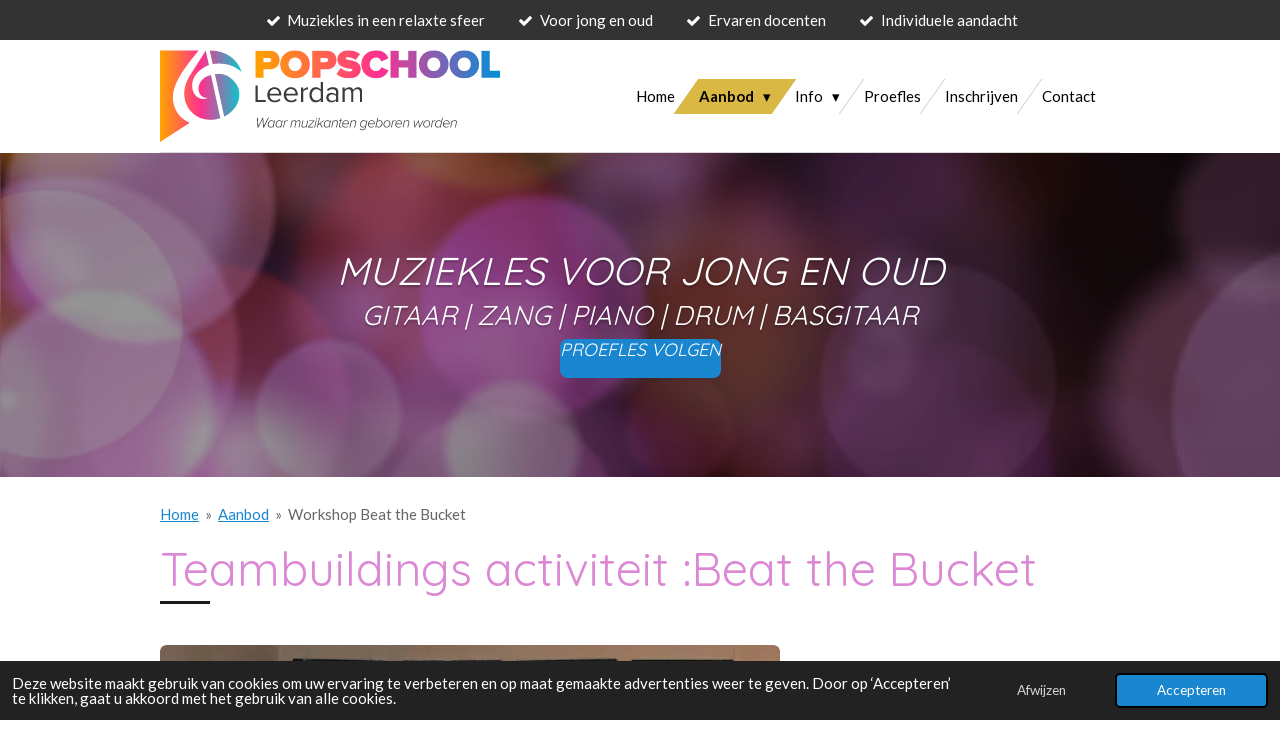

--- FILE ---
content_type: text/html; charset=UTF-8
request_url: https://www.popschoolleerdam.nl/aanbod/workshop-beat-the-bucket
body_size: 12412
content:
<!DOCTYPE html>
<html lang="nl">
    <head>
        <meta http-equiv="Content-Type" content="text/html; charset=utf-8">
        <meta name="viewport" content="width=device-width, initial-scale=1.0, maximum-scale=5.0">
        <meta http-equiv="X-UA-Compatible" content="IE=edge">
        <link rel="canonical" href="https://www.popschoolleerdam.nl/aanbod/workshop-beat-the-bucket">
        <link rel="sitemap" type="application/xml" href="https://www.popschoolleerdam.nl/sitemap.xml">
        <meta property="og:title" content="Teambuildings activiteit / Workshop | Beat the Bucket Drums">
        <meta property="og:url" content="https://www.popschoolleerdam.nl/aanbod/workshop-beat-the-bucket">
        <base href="https://www.popschoolleerdam.nl/">
        <meta name="description" property="og:description" content="Workshops of Teambuildings activiteit voor scholen, bedrijven of feestjes. Beat The Bucket is een workshop waarbij plezier hoog in het vaandel staat. ">
                <script nonce="f4ecb6a8bf260b42336c07488675b204">
            
            window.JOUWWEB = window.JOUWWEB || {};
            window.JOUWWEB.application = window.JOUWWEB.application || {};
            window.JOUWWEB.application = {"backends":[{"domain":"jouwweb.nl","freeDomain":"jouwweb.site"},{"domain":"webador.com","freeDomain":"webadorsite.com"},{"domain":"webador.de","freeDomain":"webadorsite.com"},{"domain":"webador.fr","freeDomain":"webadorsite.com"},{"domain":"webador.es","freeDomain":"webadorsite.com"},{"domain":"webador.it","freeDomain":"webadorsite.com"},{"domain":"jouwweb.be","freeDomain":"jouwweb.site"},{"domain":"webador.ie","freeDomain":"webadorsite.com"},{"domain":"webador.co.uk","freeDomain":"webadorsite.com"},{"domain":"webador.at","freeDomain":"webadorsite.com"},{"domain":"webador.be","freeDomain":"webadorsite.com"},{"domain":"webador.ch","freeDomain":"webadorsite.com"},{"domain":"webador.ch","freeDomain":"webadorsite.com"},{"domain":"webador.mx","freeDomain":"webadorsite.com"},{"domain":"webador.com","freeDomain":"webadorsite.com"},{"domain":"webador.dk","freeDomain":"webadorsite.com"},{"domain":"webador.se","freeDomain":"webadorsite.com"},{"domain":"webador.no","freeDomain":"webadorsite.com"},{"domain":"webador.fi","freeDomain":"webadorsite.com"},{"domain":"webador.ca","freeDomain":"webadorsite.com"},{"domain":"webador.ca","freeDomain":"webadorsite.com"},{"domain":"webador.pl","freeDomain":"webadorsite.com"},{"domain":"webador.com.au","freeDomain":"webadorsite.com"},{"domain":"webador.nz","freeDomain":"webadorsite.com"}],"editorLocale":"nl-NL","editorTimezone":"Europe\/Amsterdam","editorLanguage":"nl","analytics4TrackingId":"G-E6PZPGE4QM","analyticsDimensions":[],"backendDomain":"www.jouwweb.nl","backendShortDomain":"jouwweb.nl","backendKey":"jouwweb-nl","freeWebsiteDomain":"jouwweb.site","noSsl":false,"build":{"reference":"a8e82f1"},"linkHostnames":["www.jouwweb.nl","www.webador.com","www.webador.de","www.webador.fr","www.webador.es","www.webador.it","www.jouwweb.be","www.webador.ie","www.webador.co.uk","www.webador.at","www.webador.be","www.webador.ch","fr.webador.ch","www.webador.mx","es.webador.com","www.webador.dk","www.webador.se","www.webador.no","www.webador.fi","www.webador.ca","fr.webador.ca","www.webador.pl","www.webador.com.au","www.webador.nz"],"assetsUrl":"https:\/\/assets.jwwb.nl","loginUrl":"https:\/\/www.jouwweb.nl\/inloggen","publishUrl":"https:\/\/www.jouwweb.nl\/v2\/website\/3680350\/publish-proxy","adminUserOrIp":false,"pricing":{"plans":{"lite":{"amount":"700","currency":"EUR"},"pro":{"amount":"1200","currency":"EUR"},"business":{"amount":"2400","currency":"EUR"}},"yearlyDiscount":{"price":{"amount":"2400","currency":"EUR"},"ratio":0.17,"percent":"17%","discountPrice":{"amount":"2400","currency":"EUR"},"termPricePerMonth":{"amount":"1200","currency":"EUR"},"termPricePerYear":{"amount":"12000","currency":"EUR"}}},"hcUrl":{"add-product-variants":"https:\/\/help.jouwweb.nl\/hc\/nl\/articles\/28594307773201","basic-vs-advanced-shipping":"https:\/\/help.jouwweb.nl\/hc\/nl\/articles\/28594268794257","html-in-head":"https:\/\/help.jouwweb.nl\/hc\/nl\/articles\/28594336422545","link-domain-name":"https:\/\/help.jouwweb.nl\/hc\/nl\/articles\/28594325307409","optimize-for-mobile":"https:\/\/help.jouwweb.nl\/hc\/nl\/articles\/28594312927121","seo":"https:\/\/help.jouwweb.nl\/hc\/nl\/sections\/28507243966737","transfer-domain-name":"https:\/\/help.jouwweb.nl\/hc\/nl\/articles\/28594325232657","website-not-secure":"https:\/\/help.jouwweb.nl\/hc\/nl\/articles\/28594252935825"}};
            window.JOUWWEB.brand = {"type":"jouwweb","name":"JouwWeb","domain":"JouwWeb.nl","supportEmail":"support@jouwweb.nl"};
                    
                window.JOUWWEB = window.JOUWWEB || {};
                window.JOUWWEB.websiteRendering = {"locale":"nl-NL","timezone":"Europe\/Amsterdam","routes":{"api\/upload\/product-field":"\/_api\/upload\/product-field","checkout\/cart":"\/winkelwagen","payment":"\/bestelling-afronden\/:publicOrderId","payment\/forward":"\/bestelling-afronden\/:publicOrderId\/forward","public-order":"\/bestelling\/:publicOrderId","checkout\/authorize":"\/winkelwagen\/authorize\/:gateway","wishlist":"\/verlanglijst"}};
                                                    window.JOUWWEB.website = {"id":3680350,"locale":"nl-NL","enabled":true,"title":"Popschool Leerdam | Muziekles voor jong en oud","hasTitle":true,"roleOfLoggedInUser":null,"ownerLocale":"nl-NL","plan":"pro","freeWebsiteDomain":"jouwweb.site","backendKey":"jouwweb-nl","currency":"EUR","defaultLocale":"nl-NL","url":"https:\/\/www.popschoolleerdam.nl\/","homepageSegmentId":15014417,"category":"website","isOffline":false,"isPublished":true,"locales":["nl-NL"],"allowed":{"ads":false,"credits":true,"externalLinks":true,"slideshow":true,"customDefaultSlideshow":true,"hostedAlbums":true,"moderators":true,"mailboxQuota":1,"statisticsVisitors":true,"statisticsDetailed":true,"statisticsMonths":1,"favicon":true,"password":true,"freeDomains":0,"freeMailAccounts":1,"canUseLanguages":false,"fileUpload":true,"legacyFontSize":false,"webshop":true,"products":10,"imageText":false,"search":true,"audioUpload":true,"videoUpload":0,"allowDangerousForms":false,"allowHtmlCode":true,"mobileBar":true,"sidebar":false,"poll":false,"allowCustomForms":true,"allowBusinessListing":true,"allowCustomAnalytics":true,"allowAccountingLink":true,"digitalProducts":false,"sitemapElement":false},"mobileBar":{"enabled":true,"theme":"accent","email":{"active":true,"value":"info@popschoolleerdam.nl"},"location":{"active":false},"phone":{"active":false},"whatsapp":{"active":true,"value":"+31625135790"},"social":{"active":true,"network":"instagram","value":"popschoolleerdam"}},"webshop":{"enabled":false,"currency":"EUR","taxEnabled":false,"taxInclusive":true,"vatDisclaimerVisible":false,"orderNotice":null,"orderConfirmation":null,"freeShipping":false,"freeShippingAmount":"0.00","shippingDisclaimerVisible":false,"pickupAllowed":false,"couponAllowed":false,"detailsPageAvailable":true,"socialMediaVisible":false,"termsPage":null,"termsPageUrl":null,"extraTerms":null,"pricingVisible":true,"orderButtonVisible":true,"shippingAdvanced":false,"shippingAdvancedBackEnd":false,"soldOutVisible":true,"backInStockNotificationEnabled":false,"canAddProducts":true,"nextOrderNumber":1,"allowedServicePoints":[],"sendcloudConfigured":false,"sendcloudFallbackPublicKey":"a3d50033a59b4a598f1d7ce7e72aafdf","taxExemptionAllowed":true,"invoiceComment":null,"emptyCartVisible":true,"minimumOrderPrice":null,"productNumbersEnabled":false,"wishlistEnabled":true,"hideTaxOnCart":false},"isTreatedAsWebshop":false};                            window.JOUWWEB.cart = {"products":[],"coupon":null,"shippingCountryCode":null,"shippingChoice":null,"breakdown":[]};                            window.JOUWWEB.scripts = ["website-rendering\/slideshow"];                        window.parent.JOUWWEB.colorPalette = window.JOUWWEB.colorPalette;
        </script>
                <title>Teambuildings activiteit / Workshop | Beat the Bucket Drums</title>
                                            <link href="https://primary.jwwb.nl/public/w/w/i/temp-myuvzzhhztuqdnpjyjfc/touch-icon-iphone.png?bust=1692027549" rel="apple-touch-icon" sizes="60x60">                                                <link href="https://primary.jwwb.nl/public/w/w/i/temp-myuvzzhhztuqdnpjyjfc/touch-icon-ipad.png?bust=1692027549" rel="apple-touch-icon" sizes="76x76">                                                <link href="https://primary.jwwb.nl/public/w/w/i/temp-myuvzzhhztuqdnpjyjfc/touch-icon-iphone-retina.png?bust=1692027549" rel="apple-touch-icon" sizes="120x120">                                                <link href="https://primary.jwwb.nl/public/w/w/i/temp-myuvzzhhztuqdnpjyjfc/touch-icon-ipad-retina.png?bust=1692027549" rel="apple-touch-icon" sizes="152x152">                                                <link href="https://primary.jwwb.nl/public/w/w/i/temp-myuvzzhhztuqdnpjyjfc/favicon.png?bust=1692027549" rel="shortcut icon">                                                <link href="https://primary.jwwb.nl/public/w/w/i/temp-myuvzzhhztuqdnpjyjfc/favicon.png?bust=1692027549" rel="icon">                                        <meta property="og:image" content="https&#x3A;&#x2F;&#x2F;primary.jwwb.nl&#x2F;unsplash&#x2F;lBq6xiNBwDM.jpg&#x3F;enable-io&#x3D;true&amp;enable&#x3D;upscale&amp;fit&#x3D;bounds&amp;width&#x3D;1200">
                                    <meta name="twitter:card" content="summary_large_image">
                        <meta property="twitter:image" content="https&#x3A;&#x2F;&#x2F;primary.jwwb.nl&#x2F;unsplash&#x2F;lBq6xiNBwDM.jpg&#x3F;enable-io&#x3D;true&amp;enable&#x3D;upscale&amp;fit&#x3D;bounds&amp;width&#x3D;1200">
                                                    <!-- Begin TradeTracker SuperTag Code -->
<script type="text/javascript">

    var _TradeTrackerTagOptions = {
        t: 'a',
        s: '453263',
        chk: 'f1e463b5feb69919df342a11de6a1fa6',
        overrideOptions: {}
    };

    (function() {var tt = document.createElement('script'), s = document.getElementsByTagName('script')[0]; tt.setAttribute('type', 'text/javascript'); tt.setAttribute('src', (document.location.protocol == 'https:' ? 'https' : 'http') + '://tm.tradetracker.net/tag?t=' + _TradeTrackerTagOptions.t + '&amp;s=' + _TradeTrackerTagOptions.s + '&amp;chk=' + _TradeTrackerTagOptions.chk); s.parentNode.insertBefore(tt, s);})();
</script>
<!-- End TradeTracker SuperTag Code -->                            <script src="https://www.google.com/recaptcha/enterprise.js?hl=nl&amp;render=explicit" nonce="f4ecb6a8bf260b42336c07488675b204" data-turbo-track="reload"></script>
<script src="https://www.googletagmanager.com/gtag/js?id=G-9EM6CWJ4FK" nonce="f4ecb6a8bf260b42336c07488675b204" data-turbo-track="reload" async></script>
<script src="https://plausible.io/js/script.manual.js" nonce="f4ecb6a8bf260b42336c07488675b204" data-turbo-track="reload" defer data-domain="jouwweb.nl"></script>
<link rel="stylesheet" type="text/css" href="https://gfonts.jwwb.nl/css?display=fallback&amp;family=Lato%3A400%2C700%2C400italic%2C700italic%7CQuicksand%3A400%2C700%2C400italic%2C700italic" nonce="f4ecb6a8bf260b42336c07488675b204" data-turbo-track="dynamic">
<script src="https://assets.jwwb.nl/assets/build/website-rendering/nl-NL.js?bust=af8dcdef13a1895089e9" nonce="f4ecb6a8bf260b42336c07488675b204" data-turbo-track="reload" defer></script>
<script src="https://assets.jwwb.nl/assets/website-rendering/runtime.cee983c75391f900fb05.js?bust=4ce5de21b577bc4120dd" nonce="f4ecb6a8bf260b42336c07488675b204" data-turbo-track="reload" defer></script>
<script src="https://assets.jwwb.nl/assets/website-rendering/812.881ee67943804724d5af.js?bust=78ab7ad7d6392c42d317" nonce="f4ecb6a8bf260b42336c07488675b204" data-turbo-track="reload" defer></script>
<script src="https://assets.jwwb.nl/assets/website-rendering/main.6f3b76e6daa809beb5d3.js?bust=4fe49ad11687c7986bba" nonce="f4ecb6a8bf260b42336c07488675b204" data-turbo-track="reload" defer></script>
<link rel="preload" href="https://assets.jwwb.nl/assets/website-rendering/styles.b83234e565c3f5d36f30.css?bust=04d802c8a3278e841c1d" as="style">
<link rel="preload" href="https://assets.jwwb.nl/assets/website-rendering/fonts/icons-website-rendering/font/website-rendering.woff2?bust=bd2797014f9452dadc8e" as="font" crossorigin>
<link rel="preconnect" href="https://gfonts.jwwb.nl">
<link rel="stylesheet" type="text/css" href="https://assets.jwwb.nl/assets/website-rendering/styles.b83234e565c3f5d36f30.css?bust=04d802c8a3278e841c1d" nonce="f4ecb6a8bf260b42336c07488675b204" data-turbo-track="dynamic">
<link rel="preconnect" href="https://assets.jwwb.nl">
<link rel="preconnect" href="https://www.google-analytics.com">
<link rel="stylesheet" type="text/css" href="https://primary.jwwb.nl/public/w/w/i/temp-myuvzzhhztuqdnpjyjfc/style.css?bust=1768824560" nonce="f4ecb6a8bf260b42336c07488675b204" data-turbo-track="dynamic">    </head>
    <body
        id="top"
        class="jw-is-slideshow jw-header-is-image jw-is-segment-page jw-is-frontend jw-is-no-sidebar jw-is-messagebar jw-is-no-touch-device jw-is-no-mobile"
                                    data-jouwweb-page="15017198"
                                                data-jouwweb-segment-id="15017198"
                                                data-jouwweb-segment-type="page"
                                                data-template-threshold="960"
                                                data-template-name="beautysalon&#x7C;fotografie"
                            itemscope
        itemtype="https://schema.org/WebPage"
    >
                                    <meta itemprop="url" content="https://www.popschoolleerdam.nl/aanbod/workshop-beat-the-bucket">
        <a href="#main-content" class="jw-skip-link">
            Ga direct naar de hoofdinhoud        </a>
        <div class="jw-background"></div>
        <div class="jw-body">
            <div class="jw-mobile-menu jw-mobile-is-logo js-mobile-menu">
            <span class="jw-mobile-menu__button jw-mobile-menu__button--dummy"></span>        <div class="jw-mobile-header jw-mobile-header--image">
        <a            class="jw-mobile-header-content"
                            href="/"
                        >
                            <img class="jw-mobile-logo jw-mobile-logo--landscape" src="https://primary.jwwb.nl/public/w/w/i/temp-myuvzzhhztuqdnpjyjfc/logo-color-1.svg" srcset="https://primary.jwwb.nl/public/w/w/i/temp-myuvzzhhztuqdnpjyjfc/logo-color-1.svg 1x" alt="Popschool Leerdam | Muziekles voor jong en oud" title="Popschool Leerdam | Muziekles voor jong en oud">                                </a>
    </div>

    
            <button
            type="button"
            class="jw-mobile-menu__button jw-mobile-toggle"
            aria-label="Open / sluit menu"
        >
            <span class="jw-icon-burger"></span>
        </button>
    </div>
            <div class="message-bar message-bar--dark"><div class="message-bar__container"><ul class="message-bar-usps"><li class="message-bar-usps__item"><i class="website-rendering-icon-ok"></i><span>Muziekles in een relaxte sfeer</span></li><li class="message-bar-usps__item"><i class="website-rendering-icon-ok"></i><span>Voor jong en oud</span></li><li class="message-bar-usps__item"><i class="website-rendering-icon-ok"></i><span>Ervaren docenten</span></li><li class="message-bar-usps__item"><i class="website-rendering-icon-ok"></i><span>Individuele aandacht</span></li></ul></div></div><header class="header clear js-fixed-header-container">
    <div class="inner header-inner js-topbar-content-container">
        <div class="jw-header-logo">
            <div
    id="jw-header-image-container"
    class="jw-header jw-header-image jw-header-image-toggle"
    style="flex-basis: 340px; max-width: 340px; flex-shrink: 1;"
>
            <a href="/">
        <img id="jw-header-image" data-image-id="88162645" srcset="https://primary.jwwb.nl/public/w/w/i/temp-myuvzzhhztuqdnpjyjfc/logo-color-1.svg 340w" class="jw-header-image" title="Popschool Leerdam | Muziekles voor jong en oud" style="" sizes="340px" width="340" height="92" intrinsicsize="340.00 x 92.00" alt="Popschool Leerdam | Muziekles voor jong en oud">                </a>
    </div>
        <div
    class="jw-header jw-header-title-container jw-header-text jw-header-text-toggle"
    data-stylable="true"
>
    <a        id="jw-header-title"
        class="jw-header-title"
                    href="/"
            >
        Popschool Leerdam | Muziekles voor jong en oud    </a>
</div>
</div>
        <nav class="menu jw-menu-copy clear">
            <ul
    id="jw-menu"
    class="jw-menu jw-menu-horizontal"
            >
            <li
    class="jw-menu-item"
>
        <a        class="jw-menu-link"
        href="/"                                            data-page-link-id="15014417"
                            >
                <span class="">
            Home        </span>
            </a>
                </li>
            <li
    class="jw-menu-item jw-menu-has-submenu jw-menu-is-active"
>
        <a        class="jw-menu-link js-active-menu-item"
        href="/aanbod"                                            data-page-link-id="15014418"
                            >
                <span class="">
            Aanbod        </span>
                    <span class="jw-arrow jw-arrow-toplevel"></span>
            </a>
                    <ul
            class="jw-submenu"
                    >
                            <li
    class="jw-menu-item"
>
        <a        class="jw-menu-link"
        href="/aanbod/gitaarles"                                            data-page-link-id="15014684"
                            >
                <span class="">
            Gitaarles        </span>
            </a>
                </li>
                            <li
    class="jw-menu-item"
>
        <a        class="jw-menu-link"
        href="/aanbod/zangles"                                            data-page-link-id="15014688"
                            >
                <span class="">
            Zangles        </span>
            </a>
                </li>
                            <li
    class="jw-menu-item"
>
        <a        class="jw-menu-link"
        href="/aanbod/drumles"                                            data-page-link-id="15014693"
                            >
                <span class="">
            Drumles        </span>
            </a>
                </li>
                            <li
    class="jw-menu-item"
>
        <a        class="jw-menu-link"
        href="/aanbod/basgitaarles"                                            data-page-link-id="15014692"
                            >
                <span class="">
            Basgitaarles        </span>
            </a>
                </li>
                            <li
    class="jw-menu-item"
>
        <a        class="jw-menu-link"
        href="/aanbod/pianoles"                                            data-page-link-id="15312526"
                            >
                <span class="">
            Pianoles        </span>
            </a>
                </li>
                            <li
    class="jw-menu-item"
>
        <a        class="jw-menu-link"
        href="/aanbod/ukelele"                                            data-page-link-id="15697615"
                            >
                <span class="">
            Ukelele        </span>
            </a>
                </li>
                            <li
    class="jw-menu-item jw-menu-is-active"
>
        <a        class="jw-menu-link js-active-menu-item"
        href="/aanbod/workshop-beat-the-bucket"                                            data-page-link-id="15017198"
                            >
                <span class="">
            Workshop Beat the Bucket        </span>
            </a>
                </li>
                    </ul>
        </li>
            <li
    class="jw-menu-item jw-menu-has-submenu"
>
        <a        class="jw-menu-link"
        href="/info"                                            data-page-link-id="15014705"
                            >
                <span class="">
            Info        </span>
                    <span class="jw-arrow jw-arrow-toplevel"></span>
            </a>
                    <ul
            class="jw-submenu"
                    >
                            <li
    class="jw-menu-item"
>
        <a        class="jw-menu-link"
        href="/info/docenten"                                            data-page-link-id="15014768"
                            >
                <span class="">
            Docenten        </span>
            </a>
                </li>
                            <li
    class="jw-menu-item"
>
        <a        class="jw-menu-link"
        href="/info/lesrooster"                                            data-page-link-id="15014711"
                            >
                <span class="">
            Lesrooster        </span>
            </a>
                </li>
                            <li
    class="jw-menu-item"
>
        <a        class="jw-menu-link"
        href="/info/onze-lesdagen"                                            data-page-link-id="15014719"
                            >
                <span class="">
            Onze lesdagen        </span>
            </a>
                </li>
                            <li
    class="jw-menu-item"
>
        <a        class="jw-menu-link"
        href="/info/tarieven"                                            data-page-link-id="15781725"
                            >
                <span class="">
            Tarieven        </span>
            </a>
                </li>
                            <li
    class="jw-menu-item"
>
        <a        class="jw-menu-link"
        href="/info/media"                                            data-page-link-id="15014728"
                            >
                <span class="">
            Media        </span>
            </a>
                </li>
                            <li
    class="jw-menu-item"
>
        <a        class="jw-menu-link"
        href="/info/veel-gestelde-vragen"                                            data-page-link-id="15014733"
                            >
                <span class="">
            Veel gestelde vragen        </span>
            </a>
                </li>
                            <li
    class="jw-menu-item"
>
        <a        class="jw-menu-link"
        href="/info/uitschrijven"                                            data-page-link-id="15014751"
                            >
                <span class="">
            Uitschrijven        </span>
            </a>
                </li>
                            <li
    class="jw-menu-item"
>
        <a        class="jw-menu-link"
        href="/info/algemene-voorwaarden"                                            data-page-link-id="15014765"
                            >
                <span class="">
            Algemene voorwaarden        </span>
            </a>
                </li>
                    </ul>
        </li>
            <li
    class="jw-menu-item"
>
        <a        class="jw-menu-link"
        href="/proefles"                                            data-page-link-id="15014838"
                            >
                <span class="">
            Proefles        </span>
            </a>
                </li>
            <li
    class="jw-menu-item"
>
        <a        class="jw-menu-link"
        href="/inschrijven"                                            data-page-link-id="15781677"
                            >
                <span class="">
            Inschrijven        </span>
            </a>
                </li>
            <li
    class="jw-menu-item"
>
        <a        class="jw-menu-link"
        href="/contact"                                            data-page-link-id="15014419"
                            >
                <span class="">
            Contact        </span>
            </a>
                </li>
    
    </ul>

    <script nonce="f4ecb6a8bf260b42336c07488675b204" id="jw-mobile-menu-template" type="text/template">
        <ul id="jw-menu" class="jw-menu jw-menu-horizontal jw-menu-spacing--mobile-bar">
                            <li
    class="jw-menu-item"
>
        <a        class="jw-menu-link"
        href="/"                                            data-page-link-id="15014417"
                            >
                <span class="">
            Home        </span>
            </a>
                </li>
                            <li
    class="jw-menu-item jw-menu-has-submenu jw-menu-is-active"
>
        <a        class="jw-menu-link js-active-menu-item"
        href="/aanbod"                                            data-page-link-id="15014418"
                            >
                <span class="">
            Aanbod        </span>
                    <span class="jw-arrow jw-arrow-toplevel"></span>
            </a>
                    <ul
            class="jw-submenu"
                    >
                            <li
    class="jw-menu-item"
>
        <a        class="jw-menu-link"
        href="/aanbod/gitaarles"                                            data-page-link-id="15014684"
                            >
                <span class="">
            Gitaarles        </span>
            </a>
                </li>
                            <li
    class="jw-menu-item"
>
        <a        class="jw-menu-link"
        href="/aanbod/zangles"                                            data-page-link-id="15014688"
                            >
                <span class="">
            Zangles        </span>
            </a>
                </li>
                            <li
    class="jw-menu-item"
>
        <a        class="jw-menu-link"
        href="/aanbod/drumles"                                            data-page-link-id="15014693"
                            >
                <span class="">
            Drumles        </span>
            </a>
                </li>
                            <li
    class="jw-menu-item"
>
        <a        class="jw-menu-link"
        href="/aanbod/basgitaarles"                                            data-page-link-id="15014692"
                            >
                <span class="">
            Basgitaarles        </span>
            </a>
                </li>
                            <li
    class="jw-menu-item"
>
        <a        class="jw-menu-link"
        href="/aanbod/pianoles"                                            data-page-link-id="15312526"
                            >
                <span class="">
            Pianoles        </span>
            </a>
                </li>
                            <li
    class="jw-menu-item"
>
        <a        class="jw-menu-link"
        href="/aanbod/ukelele"                                            data-page-link-id="15697615"
                            >
                <span class="">
            Ukelele        </span>
            </a>
                </li>
                            <li
    class="jw-menu-item jw-menu-is-active"
>
        <a        class="jw-menu-link js-active-menu-item"
        href="/aanbod/workshop-beat-the-bucket"                                            data-page-link-id="15017198"
                            >
                <span class="">
            Workshop Beat the Bucket        </span>
            </a>
                </li>
                    </ul>
        </li>
                            <li
    class="jw-menu-item jw-menu-has-submenu"
>
        <a        class="jw-menu-link"
        href="/info"                                            data-page-link-id="15014705"
                            >
                <span class="">
            Info        </span>
                    <span class="jw-arrow jw-arrow-toplevel"></span>
            </a>
                    <ul
            class="jw-submenu"
                    >
                            <li
    class="jw-menu-item"
>
        <a        class="jw-menu-link"
        href="/info/docenten"                                            data-page-link-id="15014768"
                            >
                <span class="">
            Docenten        </span>
            </a>
                </li>
                            <li
    class="jw-menu-item"
>
        <a        class="jw-menu-link"
        href="/info/lesrooster"                                            data-page-link-id="15014711"
                            >
                <span class="">
            Lesrooster        </span>
            </a>
                </li>
                            <li
    class="jw-menu-item"
>
        <a        class="jw-menu-link"
        href="/info/onze-lesdagen"                                            data-page-link-id="15014719"
                            >
                <span class="">
            Onze lesdagen        </span>
            </a>
                </li>
                            <li
    class="jw-menu-item"
>
        <a        class="jw-menu-link"
        href="/info/tarieven"                                            data-page-link-id="15781725"
                            >
                <span class="">
            Tarieven        </span>
            </a>
                </li>
                            <li
    class="jw-menu-item"
>
        <a        class="jw-menu-link"
        href="/info/media"                                            data-page-link-id="15014728"
                            >
                <span class="">
            Media        </span>
            </a>
                </li>
                            <li
    class="jw-menu-item"
>
        <a        class="jw-menu-link"
        href="/info/veel-gestelde-vragen"                                            data-page-link-id="15014733"
                            >
                <span class="">
            Veel gestelde vragen        </span>
            </a>
                </li>
                            <li
    class="jw-menu-item"
>
        <a        class="jw-menu-link"
        href="/info/uitschrijven"                                            data-page-link-id="15014751"
                            >
                <span class="">
            Uitschrijven        </span>
            </a>
                </li>
                            <li
    class="jw-menu-item"
>
        <a        class="jw-menu-link"
        href="/info/algemene-voorwaarden"                                            data-page-link-id="15014765"
                            >
                <span class="">
            Algemene voorwaarden        </span>
            </a>
                </li>
                    </ul>
        </li>
                            <li
    class="jw-menu-item"
>
        <a        class="jw-menu-link"
        href="/proefles"                                            data-page-link-id="15014838"
                            >
                <span class="">
            Proefles        </span>
            </a>
                </li>
                            <li
    class="jw-menu-item"
>
        <a        class="jw-menu-link"
        href="/inschrijven"                                            data-page-link-id="15781677"
                            >
                <span class="">
            Inschrijven        </span>
            </a>
                </li>
                            <li
    class="jw-menu-item"
>
        <a        class="jw-menu-link"
        href="/contact"                                            data-page-link-id="15014419"
                            >
                <span class="">
            Contact        </span>
            </a>
                </li>
            
                    </ul>
    </script>
        </nav>
    </div>
</header>
<div class="wrapper">
    <script nonce="f4ecb6a8bf260b42336c07488675b204">
        window.JOUWWEB.templateConfig = {
            header: {
                selector: 'header',
                mobileSelector: '.jw-mobile-header',
                updatePusher: function (headerHeight, state) {
                    $('.jw-menu-clone').css('top', headerHeight);

                    // Logo height change implies header height change, so we update
                    // the styles dependent on logo height in the same callback as the header height.
                    var headerLogoHeight = document.querySelector('.jw-header-logo').offsetHeight;
                    document.documentElement.style.setProperty('--header-logo-height', headerLogoHeight + 'px');
                },
            },
        };
    </script>
    <div class="slideshow-wrap">
        <div
    id="jw-slideshow"
    class="jw-slideshow jw-slideshow-toggle banner-sm"
    data-pause="7000"
    data-autoplay="1"
    data-transition="horizontal"
    data-ratio="0.27"
>
                    <div class="bx-wrapper"><div class="bx-viewport">
        <ul>
                    <li class="jw-slideshow-slide">
    <div data-key="0" data-text="&lt;span style=&quot;font-size: 120%;&quot;&gt;&lt;span style=&quot;font-size: 100%;&quot;&gt;MUZIEKLES VOOR JONG EN OUD&lt;/span&gt;&lt;br /&gt;&lt;span style=&quot;font-size: 70%;&quot;&gt;GITAAR | ZANG | PIANO | DRUM | BASGITAAR&lt;/span&gt;&lt;br /&gt;&lt;/span&gt;" data-subtext="" data-buttontext="PROEFLES VOLGEN" data-buttonurl="/proefles" data-buttontarget="_self" data-backdrop="1" data-layout="title-button" style="background-position: 50.00% 50.00%; background-image: url(&#039;https://i.vimeocdn.com/video/1386296868-bd138310f5bb7165985ef8b472f1d459bb6fa2a46f521a444e3c9dc2295414c9-d_1920x1080?r=pad&#039;);" data-background-position-x="0.5" data-background-position-y="0.5" class="jw-slideshow-slide-content jw-slideshow-slide-content--display-cover jw-slideshow-slide-content--backdrop jw-slideshow-slide-content--captions">                                <div class="jw-slideshow-slide-container">
                <div
                    class="jw-slideshow-slide-video"
                    style="top: 50%; left: 50%; -webkit-transform: translate(-50%, -50%); transform: translate(-50%, -50%); padding-bottom: 56.25%"
                    data-video-width="1920"
                    data-video-height="1080"
                >
                    <iframe
                        class="jw-slideshow-slide-video-frame"
                        src="https&#x3A;&#x2F;&#x2F;player.vimeo.com&#x2F;video&#x2F;683859882&#x3F;background&#x3D;1&amp;dnt&#x3D;1"
                        width="100%"
                        height="100%"
                        frameborder="0"
                        webkitallowfullscreen
                        mozallowfullscreen
                        allowfullscreen
                    ></iframe>
                </div>
            </div>
                            <div class="jw-slideshow-slide-backdrop"></div>
                            <div class="jw-slideshow-slide-content-height-enforcer-wrapper">
                <div
                    class="jw-slideshow-slide-content-height-enforcer"
                    style="padding-bottom: 27%;"
                >
                </div>
            </div>
                <div class="bx-caption-wrapper jw-slideshow-slide-align-center">
            <div class="bx-caption">
                <div class="jw-slideshow-title"><span style="font-size: 120%;"><span style="font-size: 100%;">MUZIEKLES VOOR JONG EN OUD</span><br /><span style="font-size: 70%;">GITAAR | ZANG | PIANO | DRUM | BASGITAAR</span><br /></span></div>
                                                    <a
                        class="jw-slideshow-btn jw-btn jw-btn--size-medium"
                        href="&#x2F;proefles"
                        target="_self"
                    >
                        <span class="jw-btn-caption">
                            PROEFLES VOLGEN                        </span>
                    </a>
                            </div>
        </div>
    </div>
</li>

            </ul>
            </div></div>
        <div class="jw-slideshow__scroll-arrow">
        <i class="website-rendering-icon-down-open-big"></i>
    </div>
    <style>
                @media screen and (min-width: 1200px) {
            .jw-slideshow-slide-content-height-enforcer-wrapper {
                max-height: 324px !important;
            }
        }
            </style>
</div>

        <div class="slideshow-decoration">
            <div class="slideshow-decoration__bar">
                <div class="slideshow-decoration__inner-bar"></div>
            </div>
        </div>
    </div>
    <script nonce="f4ecb6a8bf260b42336c07488675b204">
        window.addEventListener('load', function () {
            const scrollTop = document.querySelector('.jw-scroll-top');
            if(scrollTop) {
                scrollTop.addEventListener('click', function (e) {
                    e.preventDefault();
                    window.scrollTo({
                        top: 0,
                        behavior: 'smooth'
                    });
                });
            }
        });
    </script>
</div>
<div class="main-content">
    
<main id="main-content" class="block-content">
    <div data-section-name="content" class="jw-section jw-section-content jw-responsive">
        <div
    id="jw-element-229367313"
    data-jw-element-id="229367313"
        class="jw-tree-node jw-element jw-strip-root jw-tree-container jw-responsive jw-node-is-first-child jw-node-is-last-child"
>
    <div
    id="jw-element-359124247"
    data-jw-element-id="359124247"
        class="jw-tree-node jw-element jw-strip jw-tree-container jw-responsive jw-strip--default jw-strip--style-color jw-strip--color-default jw-strip--padding-both jw-node-is-first-child jw-strip--primary jw-node-is-last-child"
>
    <div class="jw-strip__content-container"><div class="jw-strip__content jw-responsive">
                        <nav class="jw-breadcrumbs" aria-label="Kruimelpad"><ol><li><a href="/" class="jw-breadcrumbs__link">Home</a></li><li><span class="jw-breadcrumbs__separator" aria-hidden="true">&raquo;</span><a href="/aanbod" class="jw-breadcrumbs__link">Aanbod</a></li><li><span class="jw-breadcrumbs__separator" aria-hidden="true">&raquo;</span><a href="/aanbod/workshop-beat-the-bucket" class="jw-breadcrumbs__link jw-breadcrumbs__link--current" aria-current="page">Workshop Beat the Bucket</a></li></ol></nav><div
    id="jw-element-237493825"
    data-jw-element-id="237493825"
        class="jw-tree-node jw-element jw-image-text jw-node-is-first-child"
>
    <div class="jw-element-imagetext-text">
            <h1 class="jw-heading-130">Teambuildings activiteit :Beat the Bucket</h1>    </div>
</div><div
    id="jw-element-237704062"
    data-jw-element-id="237704062"
        class="jw-tree-node jw-element jw-spacer"
>
    <div
    class="jw-element-spacer-container "
    style="height: 10px"
>
    </div>
</div><div
    id="jw-element-237493853"
    data-jw-element-id="237493853"
        class="jw-tree-node jw-element jw-image"
>
    <div
    class="jw-intent jw-element-image jw-element-content jw-element-image-is-left jw-element-image--full-width-to-640"
            style="width: 620px;"
    >
            
        
                <picture
            class="jw-element-image__image-wrapper jw-image-is-rounded jw-intrinsic"
            style="padding-top: 84.375%;"
        >
                                            <img class="jw-element-image__image jw-intrinsic__item" style="--jw-element-image--pan-x: 0.5; --jw-element-image--pan-y: 0.5;" alt="Bucket drums Teambuilding workshop" src="https://primary.jwwb.nl/public/w/w/i/temp-myuvzzhhztuqdnpjyjfc/affiliatemarketingspecialist10.png" srcset="https://primary.jwwb.nl/public/w/w/i/temp-myuvzzhhztuqdnpjyjfc/j9n15m/affiliatemarketingspecialist10.png?enable-io=true&amp;width=96 96w, https://primary.jwwb.nl/public/w/w/i/temp-myuvzzhhztuqdnpjyjfc/j9n15m/affiliatemarketingspecialist10.png?enable-io=true&amp;width=147 147w, https://primary.jwwb.nl/public/w/w/i/temp-myuvzzhhztuqdnpjyjfc/j9n15m/affiliatemarketingspecialist10.png?enable-io=true&amp;width=226 226w, https://primary.jwwb.nl/public/w/w/i/temp-myuvzzhhztuqdnpjyjfc/j9n15m/affiliatemarketingspecialist10.png?enable-io=true&amp;width=347 347w, https://primary.jwwb.nl/public/w/w/i/temp-myuvzzhhztuqdnpjyjfc/j9n15m/affiliatemarketingspecialist10.png?enable-io=true&amp;width=532 532w, https://primary.jwwb.nl/public/w/w/i/temp-myuvzzhhztuqdnpjyjfc/j9n15m/affiliatemarketingspecialist10.png?enable-io=true&amp;width=816 816w, https://primary.jwwb.nl/public/w/w/i/temp-myuvzzhhztuqdnpjyjfc/j9n15m/affiliatemarketingspecialist10.png?enable-io=true&amp;width=1252 1252w, https://primary.jwwb.nl/public/w/w/i/temp-myuvzzhhztuqdnpjyjfc/j9n15m/affiliatemarketingspecialist10.png?enable-io=true&amp;width=1920 1920w" sizes="auto, min(100vw, 620px), 100vw" loading="lazy" width="800" height="675">                    </picture>

            </div>
</div><div
    id="jw-element-237495700"
    data-jw-element-id="237495700"
        class="jw-tree-node jw-element jw-spacer"
>
    <div
    class="jw-element-spacer-container "
    style="height: 10px"
>
    </div>
</div><div
    id="jw-element-380111707"
    data-jw-element-id="380111707"
        class="jw-tree-node jw-element jw-image-text"
>
    <div class="jw-element-imagetext-text">
            <h2 class="jw-heading-100">Beat the Bucket Teambuildings activiteit</h2>    </div>
</div><div
    id="jw-element-237493839"
    data-jw-element-id="237493839"
        class="jw-tree-node jw-element jw-image-text"
>
    <div class="jw-element-imagetext-text">
            <p><span>Een workshop Beat the Bucket is zeer geschikt als <strong>teambuildings activiteit</strong>.<br /><br />Trommels hebben een grote aantrekkingskracht op mensen. Zet een trommel in een ruimte en iedereen die erlangs loopt zal er wel even op willen slaan. Onder begeleiding van een ervaren drummer leer je eerst de beginselen van het trommelen, om daarna een swingend muziekstuk te maken.</span></p>
<p>In deze workshop gaan we letterlijk aan de slag op vaten bespeeld met drumsticks.</p>
<p>Deze vorm van trommelen wordt steeds populairder en is bovendien milieuvriendelijk omdat we op gebruikte materialen spelen.</p>
<p>We leren in deze workshops om verschillende patronen met elkaar te verweven om zo tot een dynamische beat te komen.</p>
<ul>
<li>duur: 1 uur</li>
<li>minimum aantal deelnemers: 10</li>
<li>maximum aantal deelnemers: 50</li>
</ul>    </div>
</div><div
    id="jw-element-380115985"
    data-jw-element-id="380115985"
        class="jw-tree-node jw-element jw-spacer"
>
    <div
    class="jw-element-spacer-container "
    style="height: 10px"
>
    </div>
</div><div
    id="jw-element-380115913"
    data-jw-element-id="380115913"
        class="jw-tree-node jw-element jw-image-text"
>
    <div class="jw-element-imagetext-text">
            <h2 style="text-align: left;" class="jw-heading-100">Vraag een offerte op</h2>    </div>
</div><div
    id="jw-element-380115960"
    data-jw-element-id="380115960"
        class="jw-tree-node jw-element jw-spacer"
>
    <div
    class="jw-element-spacer-container "
    style="height: 10px"
>
    </div>
</div><div
    id="jw-element-380115329"
    data-jw-element-id="380115329"
        class="jw-tree-node jw-element jw-contact-form"
>
                <form method="POST" class="jw-form-container jw-form-horizontal">                                    
                <div class="jw-element-form-group"><label for="jwFormwZu86D_dynamic-form-2769449-9774368" class="jw-element-form-label">Naam *</label><div class="jw-element-form-content"><input type="text" name="dynamic-form-2769449-9774368" required="required" id="jwFormwZu86D_dynamic-form-2769449-9774368" class="form-control&#x20;jw-element-form-input-text" value=""></div></div>                                                
                <div class="jw-element-form-group"><label for="jwForm7RNmyw_dynamic-form-2769449-9774369" class="jw-element-form-label">E-mailadres *</label><div class="jw-element-form-content"><input type="email" name="dynamic-form-2769449-9774369" required="required" id="jwForm7RNmyw_dynamic-form-2769449-9774369" class="form-control&#x20;jw-element-form-input-text" value=""></div></div>                                                
                <div class="jw-element-form-group"><label for="jwFormawqnfw_dynamic-form-2769449-9774384" class="jw-element-form-label">Om welke datum gaat het? *</label><div class="jw-element-form-content"><input type="text" name="dynamic-form-2769449-9774384" required="required" id="jwFormawqnfw_dynamic-form-2769449-9774384" class="form-control&#x20;jw-element-form-input-text" value=""></div></div>                                                
                <div class="jw-element-form-group"><label for="jwFormPFjXA5_dynamic-form-2769449-9774371" class="jw-element-form-label">Grootte groep *</label><div class="jw-element-form-content"><input type="text" name="dynamic-form-2769449-9774371" required="required" id="jwFormPFjXA5_dynamic-form-2769449-9774371" class="form-control&#x20;jw-element-form-input-text" value=""></div></div>                                                
                <div class="jw-element-form-group"><label for="jwFormeRHLDm_dynamic-form-2769449-9774385" class="jw-element-form-label">Wat is de locatie? *</label><div class="jw-element-form-content"><input type="text" name="dynamic-form-2769449-9774385" required="required" id="jwFormeRHLDm_dynamic-form-2769449-9774385" class="form-control&#x20;jw-element-form-input-text" value=""></div></div>                                                
                <div class="jw-element-form-group"><label for="jwFormzwxMkg_dynamic-form-2769449-9774370" class="jw-element-form-label">Bericht</label><div class="jw-element-form-content"><textarea name="dynamic-form-2769449-9774370" id="jwFormzwxMkg_dynamic-form-2769449-9774370" class="form-control&#x20;jw-element-form-input-text"></textarea></div></div>                                    <div class="hidden"><label for="jwFormJ8xBGu_captcha" class="jw-element-form-label">Laat dit veld leeg</label><div class="jw-element-form-content"><input type="text" name="captcha" id="jwFormJ8xBGu_captcha" class="form-control&#x20;jw-element-form-input-text" value=""></div></div>        <input type="hidden" name="csrf_2769449" id="jwFormocm1GN_csrf_2769449" value="JuvVRd164uNmTDUF">                                        <input type="hidden" name="captcha-response" data-sitekey="6Lf2k5ApAAAAAHnwq8755XMiirIOTY2Cw_UdHdfa" data-action="CONTACT" id="jwForm91j456_captcha-response" value="">        <div
            class="jw-element-form-group captcha-form-group hidden"
            data-jw-controller="website--form--lazy-captcha-group"        >
            <div class="jw-element-form-content">
                <div class="captcha-widget" data-jw-controller="common--form--captcha-checkbox" data-common--form--captcha-checkbox-action-value="CONTACT" data-common--form--captcha-checkbox-sitekey-value="6Lf2k5ApAAAAAHnwq8755XMiirIOTY2Cw_UdHdfa"></div>                            </div>
        </div>
            <div class="jw-element-form-group">
                                        <div class="jw-element-form-content">
                    <button
                        type="submit"
                        class="jw-btn jw-btn--size-small"
                        name="submit"
                    >
                        <span class="jw-btn-caption">Verzenden</span>
                    </button>
                </div>
                    </div>
    </form></div><div
    id="jw-element-380116489"
    data-jw-element-id="380116489"
        class="jw-tree-node jw-element jw-spacer"
>
    <div
    class="jw-element-spacer-container "
    style="height: 22.997158050537px"
>
    </div>
</div><div
    id="jw-element-380115048"
    data-jw-element-id="380115048"
        class="jw-tree-node jw-element jw-spacer jw-node-is-last-child"
>
    <div
    class="jw-element-spacer-container "
    style="height: 50px"
>
    </div>
</div></div></div></div></div>            </div>
</main>
    </div>
<div class="scroll-top diamond diamond--hover">
    <a
        class="jw-scroll-top"
        href="#top"
    >
        <span class="diamond__text">TOP</span>
    </a>
</div>
<footer class="block-footer">
    <div
        data-section-name="footer"
        class="jw-section jw-section-footer jw-responsive"
    >
                <div class="jw-strip jw-strip--default jw-strip--style-color jw-strip--primary jw-strip--color-default jw-strip--padding-both"><div class="jw-strip__content-container"><div class="jw-strip__content jw-responsive">            <div
    id="jw-element-229339036"
    data-jw-element-id="229339036"
        class="jw-tree-node jw-element jw-simple-root jw-tree-container jw-responsive jw-node-is-first-child jw-node-is-last-child"
>
    <div
    id="jw-element-232569079"
    data-jw-element-id="232569079"
        class="jw-tree-node jw-element jw-spacer jw-node-is-first-child"
>
    <div
    class="jw-element-spacer-container "
    style="height: 10px"
>
    </div>
</div><div
    id="jw-element-232568855"
    data-jw-element-id="232568855"
        class="jw-tree-node jw-element jw-social-follow"
>
    <div class="jw-element-social-follow jw-element-social-follow--size-l jw-element-social-follow--style-solid jw-element-social-follow--roundness-round jw-element-social-follow--color-brand"
     style="text-align: center">
    <span class="jw-element-content">
    <a
            href="https://facebook.com/popschoolleerdam/"
            target="_blank"
            rel="noopener"
            style=""
            class="jw-element-social-follow-profile jw-element-social-follow-profile--medium-facebook"
                    >
            <i class="website-rendering-icon-facebook"></i>
        </a><a
            href="https://x.com/popleerdam"
            target="_blank"
            rel="noopener"
            style=""
            class="jw-element-social-follow-profile jw-element-social-follow-profile--medium-twitter"
                    >
            <i class="website-rendering-icon-x-logo"></i>
        </a><a
            href="https://instagram.com/popschoolleerdam/"
            target="_blank"
            rel="noopener"
            style=""
            class="jw-element-social-follow-profile jw-element-social-follow-profile--medium-instagram"
                    >
            <i class="website-rendering-icon-instagram"></i>
        </a><a
            href="https://youtube.com/@PopschoolleerdamNl"
            target="_blank"
            rel="noopener"
            style=""
            class="jw-element-social-follow-profile jw-element-social-follow-profile--medium-youtube"
                    >
            <i class="website-rendering-icon-youtube"></i>
        </a>    </span>
    </div>
</div><div
    id="jw-element-229365966"
    data-jw-element-id="229365966"
        class="jw-tree-node jw-element jw-spacer jw-node-is-last-child"
>
    <div
    class="jw-element-spacer-container "
    style="height: 50px"
>
    </div>
</div></div>                            <div class="jw-credits clear">
                    <div class="jw-credits-owner">
                        <div id="jw-footer-text">
                            <div class="jw-footer-text-content">
                                &copy; 2023 - 2026 Popschool Leerdam | Muziekles voor jong en oud                            </div>
                        </div>
                    </div>
                    <div class="jw-credits-right">
                                                                    </div>
                </div>
                    </div></div></div>    </div>
</footer>
            
<div class="jw-bottom-bar__container">
    </div>
<div class="jw-bottom-bar__spacer">
    </div>

            <div id="jw-variable-loaded" style="display: none;"></div>
            <div id="jw-variable-values" style="display: none;">
                                    <span data-jw-variable-key="background-color" class="jw-variable-value-background-color"></span>
                                    <span data-jw-variable-key="background" class="jw-variable-value-background"></span>
                                    <span data-jw-variable-key="font-family" class="jw-variable-value-font-family"></span>
                                    <span data-jw-variable-key="paragraph-color" class="jw-variable-value-paragraph-color"></span>
                                    <span data-jw-variable-key="paragraph-link-color" class="jw-variable-value-paragraph-link-color"></span>
                                    <span data-jw-variable-key="paragraph-font-size" class="jw-variable-value-paragraph-font-size"></span>
                                    <span data-jw-variable-key="heading-color" class="jw-variable-value-heading-color"></span>
                                    <span data-jw-variable-key="heading-link-color" class="jw-variable-value-heading-link-color"></span>
                                    <span data-jw-variable-key="heading-font-size" class="jw-variable-value-heading-font-size"></span>
                                    <span data-jw-variable-key="heading-font-family" class="jw-variable-value-heading-font-family"></span>
                                    <span data-jw-variable-key="menu-text-color" class="jw-variable-value-menu-text-color"></span>
                                    <span data-jw-variable-key="menu-text-link-color" class="jw-variable-value-menu-text-link-color"></span>
                                    <span data-jw-variable-key="menu-text-font-size" class="jw-variable-value-menu-text-font-size"></span>
                                    <span data-jw-variable-key="menu-font-family" class="jw-variable-value-menu-font-family"></span>
                                    <span data-jw-variable-key="menu-capitalize" class="jw-variable-value-menu-capitalize"></span>
                                    <span data-jw-variable-key="accent-color" class="jw-variable-value-accent-color"></span>
                                    <span data-jw-variable-key="header-color" class="jw-variable-value-header-color"></span>
                                    <span data-jw-variable-key="sidebar-color" class="jw-variable-value-sidebar-color"></span>
                                    <span data-jw-variable-key="sidebar-text-color" class="jw-variable-value-sidebar-text-color"></span>
                                    <span data-jw-variable-key="sidebar-text-link-color" class="jw-variable-value-sidebar-text-link-color"></span>
                                    <span data-jw-variable-key="sidebar-text-font-size" class="jw-variable-value-sidebar-text-font-size"></span>
                                    <span data-jw-variable-key="footer-color" class="jw-variable-value-footer-color"></span>
                                    <span data-jw-variable-key="footer-text-color" class="jw-variable-value-footer-text-color"></span>
                                    <span data-jw-variable-key="footer-text-link-color" class="jw-variable-value-footer-text-link-color"></span>
                                    <span data-jw-variable-key="footer-text-font-size" class="jw-variable-value-footer-text-font-size"></span>
                                    <span data-jw-variable-key="show-head" class="jw-variable-value-show-head"></span>
                            </div>
        </div>
                            <script nonce="f4ecb6a8bf260b42336c07488675b204" type="application/ld+json">[{"@context":"https:\/\/schema.org","@type":"Organization","url":"https:\/\/www.popschoolleerdam.nl\/","name":"Popschool Leerdam | Muziekles voor jong en oud","logo":{"@type":"ImageObject","url":"https:\/\/primary.jwwb.nl\/public\/w\/w\/i\/temp-myuvzzhhztuqdnpjyjfc\/logo-color-1.svg","width":222,"height":60},"email":"info@popschoolleerdam.nl"}]</script>
                <script nonce="f4ecb6a8bf260b42336c07488675b204">window.JOUWWEB = window.JOUWWEB || {}; window.JOUWWEB.experiment = {"enrollments":{},"defaults":{"only-annual-discount-restart":"3months-50pct","ai-homepage-structures":"on","checkout-shopping-cart-design":"on","ai-page-wizard-ui":"on","payment-cycle-dropdown":"on","trustpilot-checkout":"widget","improved-homepage-structures":"on"}};</script>        <script nonce="f4ecb6a8bf260b42336c07488675b204">window.JOUWWEB.scripts.push("website-rendering/message-bar")</script>
<script nonce="f4ecb6a8bf260b42336c07488675b204">
            window.JOUWWEB = window.JOUWWEB || {};
            window.JOUWWEB.cookieConsent = {"theme":"jw","showLink":false,"content":{"message":"Deze website maakt gebruik van cookies om uw ervaring te verbeteren en op maat gemaakte advertenties weer te geven. Door op \u2018Accepteren\u2019 te klikken, gaat u akkoord met het gebruik van alle cookies.","allow":"Accepteren","deny":"Afwijzen"},"type":"opt-in","autoOpen":true,"cookie":{"name":"cookieconsent_status"}};
        </script>
<script nonce="f4ecb6a8bf260b42336c07488675b204">window.dataLayer = window.dataLayer || [];function gtag(){window.dataLayer.push(arguments);};gtag('consent', 'default', {"ad_user_data":"denied","ad_personalization":"denied","ad_storage":"denied","analytics_storage":"denied"});gtag("js", new Date());gtag("config", "G-9EM6CWJ4FK", {"anonymize_ip":true});</script>
<script nonce="f4ecb6a8bf260b42336c07488675b204">window.plausible = window.plausible || function() { (window.plausible.q = window.plausible.q || []).push(arguments) };plausible('pageview', { props: {website: 3680350 }});</script>                                </body>
</html>


--- FILE ---
content_type: text/html; charset=UTF-8
request_url: https://player.vimeo.com/video/683859882?background=1&dnt=1
body_size: 6272
content:
<!DOCTYPE html>
<html lang="en">
<head>
  <meta charset="utf-8">
  <meta name="viewport" content="width=device-width,initial-scale=1,user-scalable=yes">
  
  <link rel="canonical" href="https://player.vimeo.com/video/683859882">
  <meta name="googlebot" content="noindex,indexifembedded">
  
  
  <title>1 Lights - 7901 - background on Vimeo</title>
  <style>
      body, html, .player, .fallback {
          overflow: hidden;
          width: 100%;
          height: 100%;
          margin: 0;
          padding: 0;
      }
      .fallback {
          
              background-color: transparent;
          
      }
      .player.loading { opacity: 0; }
      .fallback iframe {
          position: fixed;
          left: 0;
          top: 0;
          width: 100%;
          height: 100%;
      }
  </style>
  <link rel="modulepreload" href="https://f.vimeocdn.com/p/4.46.25/js/player.module.js" crossorigin="anonymous">
  <link rel="modulepreload" href="https://f.vimeocdn.com/p/4.46.25/js/vendor.module.js" crossorigin="anonymous">
  <link rel="preload" href="https://f.vimeocdn.com/p/4.46.25/css/player.css" as="style">
</head>

<body role="presentation">


<div class="vp-placeholder">
    <style>
        .vp-placeholder,
        .vp-placeholder-thumb,
        .vp-placeholder-thumb::before,
        .vp-placeholder-thumb::after {
            position: absolute;
            top: 0;
            bottom: 0;
            left: 0;
            right: 0;
        }
        .vp-placeholder {
            visibility: hidden;
            width: 100%;
            max-height: 100%;
            height: calc(1080 / 1920 * 100vw);
            max-width: calc(1920 / 1080 * 100vh);
            margin: auto;
        }
        .vp-placeholder-carousel {
            display: none;
            background-color: #000;
            position: absolute;
            left: 0;
            right: 0;
            bottom: -60px;
            height: 60px;
        }
    </style>

    

    

    <div class="vp-placeholder-thumb"></div>
    <div class="vp-placeholder-carousel"></div>
    <script>function placeholderInit(t,h,d,s,n,o){var i=t.querySelector(".vp-placeholder"),v=t.querySelector(".vp-placeholder-thumb");if(h){var p=function(){try{return window.self!==window.top}catch(a){return!0}}(),w=200,y=415,r=60;if(!p&&window.innerWidth>=w&&window.innerWidth<y){i.style.bottom=r+"px",i.style.maxHeight="calc(100vh - "+r+"px)",i.style.maxWidth="calc("+n+" / "+o+" * (100vh - "+r+"px))";var f=t.querySelector(".vp-placeholder-carousel");f.style.display="block"}}if(d){var e=new Image;e.onload=function(){var a=n/o,c=e.width/e.height;if(c<=.95*a||c>=1.05*a){var l=i.getBoundingClientRect(),g=l.right-l.left,b=l.bottom-l.top,m=window.innerWidth/g*100,x=window.innerHeight/b*100;v.style.height="calc("+e.height+" / "+e.width+" * "+m+"vw)",v.style.maxWidth="calc("+e.width+" / "+e.height+" * "+x+"vh)"}i.style.visibility="visible"},e.src=s}else i.style.visibility="visible"}
</script>
    <script>placeholderInit(document,  false ,  false , "https://i.vimeocdn.com/video/1386296868-bd138310f5bb7165985ef8b472f1d459bb6fa2a46f521a444e3c9dc2295414c9-d?mw=80\u0026q=85",  1920 ,  1080 );</script>
</div>

<div id="player" class="player"></div>
<script>window.playerConfig = {"cdn_url":"https://f.vimeocdn.com","vimeo_api_url":"api.vimeo.com","request":{"files":{"dash":{"cdns":{"akfire_interconnect_quic":{"avc_url":"https://vod-adaptive-ak.vimeocdn.com/exp=1769100639~acl=%2Fb1fd6005-bad3-4308-a12e-1f7e7c788065%2Fpsid%3D9e044108ad98351bf547b1a8085d06e1e0f6365a860c8e702fee7be29f65a880%2F%2A~hmac=d1d17ce6a0fe436b55f8c5a2474dbb847ca177ead137a034c35dd46b3384a08f/b1fd6005-bad3-4308-a12e-1f7e7c788065/psid=9e044108ad98351bf547b1a8085d06e1e0f6365a860c8e702fee7be29f65a880/v2/playlist/av/primary/prot/cXNyPTE/playlist.json?omit=av1-hevc\u0026pathsig=8c953e4f~wvL6f60gK5g3W_Y4UoIgw8bpU6Nip7lUMIXOpZGMuwM\u0026qsr=1\u0026r=dXM%3D\u0026rh=3OxeV9","origin":"gcs","url":"https://vod-adaptive-ak.vimeocdn.com/exp=1769100639~acl=%2Fb1fd6005-bad3-4308-a12e-1f7e7c788065%2Fpsid%3D9e044108ad98351bf547b1a8085d06e1e0f6365a860c8e702fee7be29f65a880%2F%2A~hmac=d1d17ce6a0fe436b55f8c5a2474dbb847ca177ead137a034c35dd46b3384a08f/b1fd6005-bad3-4308-a12e-1f7e7c788065/psid=9e044108ad98351bf547b1a8085d06e1e0f6365a860c8e702fee7be29f65a880/v2/playlist/av/primary/prot/cXNyPTE/playlist.json?pathsig=8c953e4f~wvL6f60gK5g3W_Y4UoIgw8bpU6Nip7lUMIXOpZGMuwM\u0026qsr=1\u0026r=dXM%3D\u0026rh=3OxeV9"},"fastly_skyfire":{"avc_url":"https://skyfire.vimeocdn.com/1769100639-0x67d87212fafdb54f3b6cd1d6f3992a70898df3b9/b1fd6005-bad3-4308-a12e-1f7e7c788065/psid=9e044108ad98351bf547b1a8085d06e1e0f6365a860c8e702fee7be29f65a880/v2/playlist/av/primary/prot/cXNyPTE/playlist.json?omit=av1-hevc\u0026pathsig=8c953e4f~wvL6f60gK5g3W_Y4UoIgw8bpU6Nip7lUMIXOpZGMuwM\u0026qsr=1\u0026r=dXM%3D\u0026rh=3OxeV9","origin":"gcs","url":"https://skyfire.vimeocdn.com/1769100639-0x67d87212fafdb54f3b6cd1d6f3992a70898df3b9/b1fd6005-bad3-4308-a12e-1f7e7c788065/psid=9e044108ad98351bf547b1a8085d06e1e0f6365a860c8e702fee7be29f65a880/v2/playlist/av/primary/prot/cXNyPTE/playlist.json?pathsig=8c953e4f~wvL6f60gK5g3W_Y4UoIgw8bpU6Nip7lUMIXOpZGMuwM\u0026qsr=1\u0026r=dXM%3D\u0026rh=3OxeV9"}},"default_cdn":"akfire_interconnect_quic","separate_av":true,"streams":[{"profile":"165","id":"9e61168f-3bc7-45da-adae-0afb1418e3ab","fps":29.98,"quality":"540p"},{"profile":"164","id":"c93d9d77-e4fa-4728-a432-9f8453a9ec09","fps":29.98,"quality":"360p"},{"profile":"174","id":"5946b487-c015-46a3-85b0-bedaa593fc5a","fps":29.98,"quality":"720p"},{"profile":"d0b41bac-2bf2-4310-8113-df764d486192","id":"842af2f1-911a-4c54-9b34-a3cc4acb5132","fps":29.98,"quality":"240p"},{"profile":"169","id":"935bb366-c103-4807-b066-d5011f7cbaa2","fps":29.98,"quality":"1080p"}],"streams_avc":[{"profile":"165","id":"9e61168f-3bc7-45da-adae-0afb1418e3ab","fps":29.98,"quality":"540p"},{"profile":"164","id":"c93d9d77-e4fa-4728-a432-9f8453a9ec09","fps":29.98,"quality":"360p"},{"profile":"174","id":"5946b487-c015-46a3-85b0-bedaa593fc5a","fps":29.98,"quality":"720p"},{"profile":"d0b41bac-2bf2-4310-8113-df764d486192","id":"842af2f1-911a-4c54-9b34-a3cc4acb5132","fps":29.98,"quality":"240p"},{"profile":"169","id":"935bb366-c103-4807-b066-d5011f7cbaa2","fps":29.98,"quality":"1080p"}]},"hls":{"cdns":{"akfire_interconnect_quic":{"avc_url":"https://vod-adaptive-ak.vimeocdn.com/exp=1769100639~acl=%2Fb1fd6005-bad3-4308-a12e-1f7e7c788065%2Fpsid%3D9e044108ad98351bf547b1a8085d06e1e0f6365a860c8e702fee7be29f65a880%2F%2A~hmac=d1d17ce6a0fe436b55f8c5a2474dbb847ca177ead137a034c35dd46b3384a08f/b1fd6005-bad3-4308-a12e-1f7e7c788065/psid=9e044108ad98351bf547b1a8085d06e1e0f6365a860c8e702fee7be29f65a880/v2/playlist/av/primary/prot/cXNyPTE/playlist.m3u8?omit=av1-hevc-opus\u0026pathsig=8c953e4f~j7uPvixn-Hmrr9fojHDv8ia4NMr81I4WWD6IrzL-h-U\u0026qsr=1\u0026r=dXM%3D\u0026rh=3OxeV9\u0026sf=fmp4","origin":"gcs","url":"https://vod-adaptive-ak.vimeocdn.com/exp=1769100639~acl=%2Fb1fd6005-bad3-4308-a12e-1f7e7c788065%2Fpsid%3D9e044108ad98351bf547b1a8085d06e1e0f6365a860c8e702fee7be29f65a880%2F%2A~hmac=d1d17ce6a0fe436b55f8c5a2474dbb847ca177ead137a034c35dd46b3384a08f/b1fd6005-bad3-4308-a12e-1f7e7c788065/psid=9e044108ad98351bf547b1a8085d06e1e0f6365a860c8e702fee7be29f65a880/v2/playlist/av/primary/prot/cXNyPTE/playlist.m3u8?omit=opus\u0026pathsig=8c953e4f~j7uPvixn-Hmrr9fojHDv8ia4NMr81I4WWD6IrzL-h-U\u0026qsr=1\u0026r=dXM%3D\u0026rh=3OxeV9\u0026sf=fmp4"},"fastly_skyfire":{"avc_url":"https://skyfire.vimeocdn.com/1769100639-0x67d87212fafdb54f3b6cd1d6f3992a70898df3b9/b1fd6005-bad3-4308-a12e-1f7e7c788065/psid=9e044108ad98351bf547b1a8085d06e1e0f6365a860c8e702fee7be29f65a880/v2/playlist/av/primary/prot/cXNyPTE/playlist.m3u8?omit=av1-hevc-opus\u0026pathsig=8c953e4f~j7uPvixn-Hmrr9fojHDv8ia4NMr81I4WWD6IrzL-h-U\u0026qsr=1\u0026r=dXM%3D\u0026rh=3OxeV9\u0026sf=fmp4","origin":"gcs","url":"https://skyfire.vimeocdn.com/1769100639-0x67d87212fafdb54f3b6cd1d6f3992a70898df3b9/b1fd6005-bad3-4308-a12e-1f7e7c788065/psid=9e044108ad98351bf547b1a8085d06e1e0f6365a860c8e702fee7be29f65a880/v2/playlist/av/primary/prot/cXNyPTE/playlist.m3u8?omit=opus\u0026pathsig=8c953e4f~j7uPvixn-Hmrr9fojHDv8ia4NMr81I4WWD6IrzL-h-U\u0026qsr=1\u0026r=dXM%3D\u0026rh=3OxeV9\u0026sf=fmp4"}},"default_cdn":"akfire_interconnect_quic","separate_av":true}},"file_codecs":{"av1":[],"avc":["9e61168f-3bc7-45da-adae-0afb1418e3ab","c93d9d77-e4fa-4728-a432-9f8453a9ec09","5946b487-c015-46a3-85b0-bedaa593fc5a","842af2f1-911a-4c54-9b34-a3cc4acb5132","935bb366-c103-4807-b066-d5011f7cbaa2"],"hevc":{"dvh1":[],"hdr":[],"sdr":[]}},"lang":"en","referrer":"https://www.popschoolleerdam.nl/aanbod/workshop-beat-the-bucket","cookie_domain":".vimeo.com","signature":"adf6115b801ac5288a6923e7c8d9d122","timestamp":1769097039,"expires":3600,"thumb_preview":{"url":"https://videoapi-sprites.vimeocdn.com/video-sprites/image/1efff219-2f58-4fcc-9adb-0dc1535c8f7e.0.jpeg?ClientID=sulu\u0026Expires=1769098938\u0026Signature=2f168284b2e5ff6eff8461ff63f27eb97b3f2191","height":2880,"width":4260,"frame_height":240,"frame_width":426,"columns":10,"frames":120},"currency":"USD","session":"ff58e7b206c40807b2b505788a05aca4670a31d31769097039","cookie":{"volume":1,"quality":null,"hd":0,"captions":null,"transcript":null,"captions_styles":{"color":null,"fontSize":null,"fontFamily":null,"fontOpacity":null,"bgOpacity":null,"windowColor":null,"windowOpacity":null,"bgColor":null,"edgeStyle":null},"audio_language":null,"audio_kind":null,"qoe_survey_vote":0},"build":{"backend":"31e9776","js":"4.46.25"},"urls":{"js":"https://f.vimeocdn.com/p/4.46.25/js/player.js","js_base":"https://f.vimeocdn.com/p/4.46.25/js","js_module":"https://f.vimeocdn.com/p/4.46.25/js/player.module.js","js_vendor_module":"https://f.vimeocdn.com/p/4.46.25/js/vendor.module.js","locales_js":{"de-DE":"https://f.vimeocdn.com/p/4.46.25/js/player.de-DE.js","en":"https://f.vimeocdn.com/p/4.46.25/js/player.js","es":"https://f.vimeocdn.com/p/4.46.25/js/player.es.js","fr-FR":"https://f.vimeocdn.com/p/4.46.25/js/player.fr-FR.js","ja-JP":"https://f.vimeocdn.com/p/4.46.25/js/player.ja-JP.js","ko-KR":"https://f.vimeocdn.com/p/4.46.25/js/player.ko-KR.js","pt-BR":"https://f.vimeocdn.com/p/4.46.25/js/player.pt-BR.js","zh-CN":"https://f.vimeocdn.com/p/4.46.25/js/player.zh-CN.js"},"ambisonics_js":"https://f.vimeocdn.com/p/external/ambisonics.min.js","barebone_js":"https://f.vimeocdn.com/p/4.46.25/js/barebone.js","chromeless_js":"https://f.vimeocdn.com/p/4.46.25/js/chromeless.js","three_js":"https://f.vimeocdn.com/p/external/three.rvimeo.min.js","hive_sdk":"https://f.vimeocdn.com/p/external/hive-sdk.js","hive_interceptor":"https://f.vimeocdn.com/p/external/hive-interceptor.js","proxy":"https://player.vimeo.com/static/proxy.html","css":"https://f.vimeocdn.com/p/4.46.25/css/player.css","chromeless_css":"https://f.vimeocdn.com/p/4.46.25/css/chromeless.css","fresnel":"https://arclight.vimeo.com/add/player-stats","player_telemetry_url":"https://arclight.vimeo.com/player-events","telemetry_base":"https://lensflare.vimeo.com"},"flags":{"plays":1,"dnt":1,"autohide_controls":0,"preload_video":"metadata_on_hover","qoe_survey_forced":0,"ai_widget":0,"ecdn_delta_updates":0,"disable_mms":0,"check_clip_skipping_forward":0},"country":"US","client":{"ip":"3.17.172.132"},"ab_tests":{"cross_origin_texttracks":{"group":"variant","track":false,"data":null}},"atid":"3477997161.1769097039","ai_widget_signature":"9500f3a0765a1256ca4fa3a435610a3df895c8331d688b60eb5388399da6db66_1769100639","config_refresh_url":"https://player.vimeo.com/video/683859882/config/request?atid=3477997161.1769097039\u0026expires=3600\u0026referrer=https%3A%2F%2Fwww.popschoolleerdam.nl%2Faanbod%2Fworkshop-beat-the-bucket\u0026session=ff58e7b206c40807b2b505788a05aca4670a31d31769097039\u0026signature=adf6115b801ac5288a6923e7c8d9d122\u0026time=1769097039\u0026v=1"},"player_url":"player.vimeo.com","video":{"id":683859882,"title":"1 Lights - 7901 - background","width":1920,"height":1080,"duration":15,"url":"","share_url":"https://vimeo.com/683859882","embed_code":"\u003ciframe title=\"vimeo-player\" src=\"https://player.vimeo.com/video/683859882?h=0ae0fa6429\" width=\"640\" height=\"360\" frameborder=\"0\" referrerpolicy=\"strict-origin-when-cross-origin\" allow=\"autoplay; fullscreen; picture-in-picture; clipboard-write; encrypted-media; web-share\"   allowfullscreen\u003e\u003c/iframe\u003e","default_to_hd":0,"privacy":"disable","embed_permission":"public","thumbnail_url":"https://i.vimeocdn.com/video/1386296868-bd138310f5bb7165985ef8b472f1d459bb6fa2a46f521a444e3c9dc2295414c9-d","owner":{"id":116585724,"name":"Webador","img":"https://i.vimeocdn.com/portrait/40309639_60x60?sig=cad14395b10b63e7fa36e4a4fbcaa792d7ab12f86325a34b178891dcb8bdaa9c\u0026v=1\u0026region=us","img_2x":"https://i.vimeocdn.com/portrait/40309639_60x60?sig=cad14395b10b63e7fa36e4a4fbcaa792d7ab12f86325a34b178891dcb8bdaa9c\u0026v=1\u0026region=us","url":"https://vimeo.com/webador","account_type":"enterprise"},"spatial":0,"live_event":null,"version":{"current":null,"available":[{"id":381173350,"file_id":3153853646,"is_current":true}]},"unlisted_hash":null,"rating":{"id":3},"fps":29.98,"bypass_token":"eyJ0eXAiOiJKV1QiLCJhbGciOiJIUzI1NiJ9.eyJjbGlwX2lkIjo2ODM4NTk4ODIsImV4cCI6MTc2OTEwMDY2MH0.dR45c5G8of06U4CGRqe8-7cqkFzBDvZYZBlTzkB5Kag","channel_layout":"stereo","ai":0,"locale":""},"user":{"id":0,"team_id":0,"team_origin_user_id":0,"account_type":"none","liked":0,"watch_later":0,"owner":0,"mod":0,"logged_in":0,"private_mode_enabled":0,"vimeo_api_client_token":"eyJhbGciOiJIUzI1NiIsInR5cCI6IkpXVCJ9.eyJzZXNzaW9uX2lkIjoiZmY1OGU3YjIwNmM0MDgwN2IyYjUwNTc4OGEwNWFjYTQ2NzBhMzFkMzE3NjkwOTcwMzkiLCJleHAiOjE3NjkxMDA2MzksImFwcF9pZCI6MTE4MzU5LCJzY29wZXMiOiJwdWJsaWMgc3RhdHMifQ._5Hs3heom7tjHpbxDhYBGlbsPs9cm4dNoqADobxX9v4"},"view":1,"vimeo_url":"vimeo.com","embed":{"audio_track":"","autoplay":1,"autopause":1,"dnt":1,"editor":0,"keyboard":1,"log_plays":1,"loop":1,"muted":1,"on_site":0,"texttrack":"","transparent":1,"outro":"nothing","playsinline":1,"quality":null,"player_id":"","api":null,"app_id":"","color":"","color_one":"000000","color_two":"00adef","color_three":"ffffff","color_four":"000000","context":"embed.main","settings":{"auto_pip":1,"badge":0,"byline":0,"collections":0,"color":0,"force_color_one":0,"force_color_two":0,"force_color_three":0,"force_color_four":0,"embed":0,"fullscreen":0,"like":0,"logo":0,"playbar":0,"portrait":0,"pip":1,"share":0,"spatial_compass":0,"spatial_label":0,"speed":0,"title":0,"volume":0,"background":1,"watch_later":0,"watch_full_video":1,"controls":0,"airplay":0,"audio_tracks":0,"chapters":0,"chromecast":0,"cc":0,"transcript":0,"quality":0,"play_button_position":0,"ask_ai":0,"skipping_forward":1,"debug_payload_collection_policy":"default"},"create_interactive":{"has_create_interactive":false,"viddata_url":""},"min_quality":null,"max_quality":null,"initial_quality":null,"prefer_mms":1}}</script>
<script>const fullscreenSupported="exitFullscreen"in document||"webkitExitFullscreen"in document||"webkitCancelFullScreen"in document||"mozCancelFullScreen"in document||"msExitFullscreen"in document||"webkitEnterFullScreen"in document.createElement("video");var isIE=checkIE(window.navigator.userAgent),incompatibleBrowser=!fullscreenSupported||isIE;window.noModuleLoading=!1,window.dynamicImportSupported=!1,window.cssLayersSupported=typeof CSSLayerBlockRule<"u",window.isInIFrame=function(){try{return window.self!==window.top}catch(e){return!0}}(),!window.isInIFrame&&/twitter/i.test(navigator.userAgent)&&window.playerConfig.video.url&&(window.location=window.playerConfig.video.url),window.playerConfig.request.lang&&document.documentElement.setAttribute("lang",window.playerConfig.request.lang),window.loadScript=function(e){var n=document.getElementsByTagName("script")[0];n&&n.parentNode?n.parentNode.insertBefore(e,n):document.head.appendChild(e)},window.loadVUID=function(){if(!window.playerConfig.request.flags.dnt&&!window.playerConfig.embed.dnt){window._vuid=[["pid",window.playerConfig.request.session]];var e=document.createElement("script");e.async=!0,e.src=window.playerConfig.request.urls.vuid_js,window.loadScript(e)}},window.loadCSS=function(e,n){var i={cssDone:!1,startTime:new Date().getTime(),link:e.createElement("link")};return i.link.rel="stylesheet",i.link.href=n,e.getElementsByTagName("head")[0].appendChild(i.link),i.link.onload=function(){i.cssDone=!0},i},window.loadLegacyJS=function(e,n){if(incompatibleBrowser){var i=e.querySelector(".vp-placeholder");i&&i.parentNode&&i.parentNode.removeChild(i);let a=`/video/${window.playerConfig.video.id}/fallback`;window.playerConfig.request.referrer&&(a+=`?referrer=${window.playerConfig.request.referrer}`),n.innerHTML=`<div class="fallback"><iframe title="unsupported message" src="${a}" frameborder="0"></iframe></div>`}else{n.className="player loading";var t=window.loadCSS(e,window.playerConfig.request.urls.css),r=e.createElement("script"),o=!1;r.src=window.playerConfig.request.urls.js,window.loadScript(r),r["onreadystatechange"in r?"onreadystatechange":"onload"]=function(){!o&&(!this.readyState||this.readyState==="loaded"||this.readyState==="complete")&&(o=!0,playerObject=new VimeoPlayer(n,window.playerConfig,t.cssDone||{link:t.link,startTime:t.startTime}))},window.loadVUID()}};function checkIE(e){e=e&&e.toLowerCase?e.toLowerCase():"";function n(r){return r=r.toLowerCase(),new RegExp(r).test(e);return browserRegEx}var i=n("msie")?parseFloat(e.replace(/^.*msie (\d+).*$/,"$1")):!1,t=n("trident")?parseFloat(e.replace(/^.*trident\/(\d+)\.(\d+).*$/,"$1.$2"))+4:!1;return i||t}
</script>
<script nomodule>
  window.noModuleLoading = true;
  var playerEl = document.getElementById('player');
  window.loadLegacyJS(document, playerEl);
</script>
<script type="module">try{import("").catch(()=>{})}catch(t){}window.dynamicImportSupported=!0;
</script>
<script type="module">if(!window.dynamicImportSupported||!window.cssLayersSupported){if(!window.noModuleLoading){window.noModuleLoading=!0;var playerEl=document.getElementById("player");window.loadLegacyJS(document,playerEl)}var moduleScriptLoader=document.getElementById("js-module-block");moduleScriptLoader&&moduleScriptLoader.parentElement.removeChild(moduleScriptLoader)}
</script>
<script type="module" id="js-module-block">if(!window.noModuleLoading&&window.dynamicImportSupported&&window.cssLayersSupported){const n=document.getElementById("player"),e=window.loadCSS(document,window.playerConfig.request.urls.css);import(window.playerConfig.request.urls.js_module).then(function(o){new o.VimeoPlayer(n,window.playerConfig,e.cssDone||{link:e.link,startTime:e.startTime}),window.loadVUID()}).catch(function(o){throw/TypeError:[A-z ]+import[A-z ]+module/gi.test(o)&&window.loadLegacyJS(document,n),o})}
</script>

<script type="application/ld+json">{"embedUrl":"https://player.vimeo.com/video/683859882?h=0ae0fa6429","thumbnailUrl":"https://i.vimeocdn.com/video/1386296868-bd138310f5bb7165985ef8b472f1d459bb6fa2a46f521a444e3c9dc2295414c9-d?f=webp","name":"1 Lights - 7901 - background","description":"This is \"1 Lights - 7901 - background\" by \"Webador\" on Vimeo, the home for high quality videos and the people who love them.","duration":"PT15S","uploadDate":"2022-03-02T11:08:38-05:00","@context":"https://schema.org/","@type":"VideoObject"}</script>

</body>
</html>


--- FILE ---
content_type: image/svg+xml
request_url: https://primary.jwwb.nl/public/w/w/i/temp-myuvzzhhztuqdnpjyjfc/logo-color-1.svg
body_size: 5485
content:
<?xml version="1.0" encoding="utf-8"?>
<!-- Generator: Adobe Illustrator 15.1.0, SVG Export Plug-In . SVG Version: 6.00 Build 0)  -->
<!DOCTYPE svg PUBLIC "-//W3C//DTD SVG 1.1//EN" "http://www.w3.org/Graphics/SVG/1.1/DTD/svg11.dtd">
<svg version="1.1" id="Layer_1" xmlns="http://www.w3.org/2000/svg" xmlns:xlink="http://www.w3.org/1999/xlink" x="0px" y="0px"
	 width="340.001px" height="92px" viewBox="0 0 340.001 92" enable-background="new 0 0 340.001 92" xml:space="preserve">
<g>
	<path fill="#3C3C3B" d="M103.086,77.389l-0.492-8.287l-4.137,8.287h-0.926l-0.636-9.646h0.911l0.434,8.489l4.252-8.489h0.751
		l0.492,8.489l4.194-8.489h0.955l-4.875,9.646H103.086z"/>
	<path fill="#3C3C3B" d="M113.928,71.589l0.246-1.186h0.767l-1.548,6.985h-0.766l0.245-1.056c-0.578,0.737-1.402,1.229-2.4,1.229
		c-1.605,0-2.734-1.071-2.734-2.864c0-2.357,1.461-4.469,3.674-4.469C112.553,70.229,113.45,70.793,113.928,71.589z M108.562,74.554
		c0,1.432,0.839,2.329,2.111,2.329c0.984,0,1.895-0.622,2.372-1.346l0.738-3.354c-0.347-0.695-1.186-1.273-2.314-1.273
		C109.718,70.909,108.562,72.717,108.562,74.554z"/>
	<path fill="#3C3C3B" d="M121.734,71.589l0.246-1.186h0.767l-1.548,6.985h-0.766l0.246-1.056c-0.579,0.737-1.403,1.229-2.401,1.229
		c-1.605,0-2.733-1.071-2.733-2.864c0-2.357,1.46-4.469,3.673-4.469C120.36,70.229,121.257,70.793,121.734,71.589z M116.368,74.554
		c0,1.432,0.839,2.329,2.112,2.329c0.983,0,1.895-0.622,2.372-1.346l0.738-3.354c-0.347-0.695-1.186-1.273-2.314-1.273
		C117.525,70.909,116.368,72.717,116.368,74.554z"/>
	<path fill="#3C3C3B" d="M123.076,77.389l1.547-6.985h0.752l-0.26,1.128c0.723-0.84,1.402-1.273,2.661-1.273l-0.188,0.811
		c-0.087-0.015-0.261-0.044-0.507-0.044c-0.853,0-1.677,0.637-2.125,1.273l-1.128,5.091H123.076z"/>
	<path fill="#3C3C3B" d="M138.562,77.389l1.07-4.86c0.014-0.058,0.058-0.245,0.058-0.39c0-0.796-0.593-1.229-1.273-1.229
		c-0.737,0-1.562,0.578-2.097,1.215l-1.158,5.265h-0.767l1.085-4.86c0.029-0.216,0.058-0.288,0.058-0.477
		c-0.014-0.651-0.463-1.143-1.301-1.143c-0.723,0-1.519,0.578-2.068,1.215l-1.171,5.265h-0.752l1.547-6.985h0.752l-0.231,1.056
		c0.39-0.448,1.215-1.229,2.228-1.229c1.171,0,1.764,0.839,1.764,1.388c0,0.016,0,0.016,0,0.029
		c0.564-0.693,1.417-1.417,2.401-1.417c0.939,0,1.764,0.593,1.764,1.707c0,0.145-0.043,0.39-0.087,0.592l-1.07,4.86H138.562z"/>
	<path fill="#3C3C3B" d="M143.416,70.403l-1.056,4.729c-0.029,0.131-0.072,0.348-0.072,0.521c0,0.867,0.665,1.229,1.547,1.229
		s1.779-0.594,2.372-1.229l1.172-5.25h0.752l-1.548,6.985h-0.752l0.232-1.056c-0.622,0.607-1.533,1.229-2.517,1.229
		c-1.186,0-2.039-0.564-2.039-1.707c0-0.13,0.043-0.434,0.087-0.593l1.056-4.859H143.416z"/>
	<path fill="#3C3C3B" d="M147.867,77.389l0.13-0.622l5.352-5.698h-4.079l0.145-0.665h5.106l-0.131,0.607l-5.394,5.712h4.165
		l-0.13,0.666H147.867z"/>
	<path fill="#3C3C3B" d="M154.301,77.389l1.548-6.985h0.752l-1.548,6.985H154.301z M155.993,68.798c0-0.392,0.361-0.638,0.65-0.638
		c0.304,0,0.535,0.232,0.535,0.508c0,0.39-0.361,0.636-0.665,0.636C156.225,69.304,155.993,69.072,155.993,68.798z"/>
	<path fill="#3C3C3B" d="M161.849,77.389l-2.097-3.37l-1.62,1.272l-0.463,2.098h-0.752l2.126-9.646h0.752l-1.46,6.595l4.946-3.934
		h1.056l-3.963,3.152l2.4,3.833H161.849z"/>
	<path fill="#3C3C3B" d="M169.945,71.589l0.245-1.186h0.768l-1.549,6.985h-0.766l0.245-1.056c-0.578,0.737-1.402,1.229-2.4,1.229
		c-1.605,0-2.733-1.071-2.733-2.864c0-2.357,1.46-4.469,3.674-4.469C168.571,70.229,169.468,70.793,169.945,71.589z M164.579,74.554
		c0,1.432,0.839,2.329,2.111,2.329c0.983,0,1.896-0.622,2.372-1.346l0.738-3.354c-0.348-0.695-1.187-1.273-2.314-1.273
		C165.736,70.909,164.579,72.717,164.579,74.554z"/>
	<path fill="#3C3C3B" d="M176.001,77.389l1.042-4.744c0.028-0.13,0.087-0.332,0.087-0.506c0-0.868-0.666-1.229-1.562-1.229
		c-0.868,0-1.764,0.594-2.357,1.215l-1.172,5.265h-0.752l1.548-6.985h0.752l-0.23,1.056c0.621-0.607,1.532-1.229,2.516-1.229
		c1.187,0,2.039,0.563,2.039,1.707c0,0.13-0.044,0.434-0.086,0.592l-1.07,4.86H176.001z"/>
	<path fill="#3C3C3B" d="M178.934,76.405c0-0.072,0.015-0.246,0.059-0.376l1.1-4.961h-1.158l0.146-0.665h1.157l0.419-1.909h0.767
		l-0.42,1.909h1.418l-0.16,0.665h-1.416l-1.071,4.845c-0.014,0.088-0.028,0.174-0.028,0.304c0,0.42,0.231,0.666,0.708,0.666
		c0.275,0,0.564-0.13,0.738-0.261l0.145,0.607c-0.26,0.188-0.593,0.333-0.998,0.333C179.469,77.562,178.934,77.2,178.934,76.405z"/>
	<path fill="#3C3C3B" d="M182.129,74.481c0-2.329,1.707-4.252,3.875-4.252c1.867,0,2.966,1.315,2.966,3.022
		c0,0.304-0.071,0.708-0.115,0.882h-5.901c-0.015,0.088-0.028,0.275-0.028,0.405c0,1.288,0.852,2.372,2.559,2.372
		c0.709,0,1.504-0.246,2.112-0.752l0.289,0.55c-0.622,0.478-1.518,0.854-2.43,0.854C183.357,77.562,182.129,76.304,182.129,74.481z
		 M188.231,73.542c0.016-0.073,0.016-0.232,0.016-0.319c0-1.359-0.824-2.342-2.329-2.342c-1.402,0-2.646,1.229-2.893,2.661h5.163
		H188.231z"/>
	<path fill="#3C3C3B" d="M194.26,77.389l1.041-4.744c0.029-0.13,0.087-0.332,0.087-0.506c0-0.868-0.665-1.229-1.562-1.229
		c-0.867,0-1.765,0.594-2.356,1.215l-1.172,5.265h-0.752l1.548-6.985h0.752l-0.232,1.056c0.623-0.607,1.533-1.229,2.518-1.229
		c1.186,0,2.039,0.563,2.039,1.707c0,0.13-0.043,0.434-0.087,0.592l-1.07,4.86H194.26z"/>
	<path fill="#3C3C3B" d="M199.592,79.038l0.534-0.564c0.492,0.752,1.347,1.07,2.475,1.07c1.112,0,2.154-0.594,2.487-2.213
		l0.216-1.056c-0.563,0.723-1.432,1.229-2.472,1.229c-1.476,0-2.647-0.94-2.647-2.907c0-2.243,1.403-4.368,3.631-4.368
		c0.997,0,2.024,0.593,2.531,1.359l0.274-1.186h0.766l-1.547,6.928c-0.477,2.126-1.736,2.893-3.239,2.893
		C201.298,80.224,200.301,79.963,199.592,79.038z M205.464,75.581l0.767-3.385c-0.42-0.781-1.389-1.287-2.387-1.287
		c-1.765,0-2.85,1.852-2.85,3.587c0,1.461,0.824,2.328,2.112,2.328C204.003,76.824,204.928,76.245,205.464,75.581z"/>
	<path fill="#3C3C3B" d="M207.947,74.481c0-2.329,1.706-4.252,3.877-4.252c1.865,0,2.964,1.315,2.964,3.022
		c0,0.304-0.072,0.708-0.115,0.882h-5.901c-0.014,0.088-0.029,0.275-0.029,0.405c0,1.288,0.854,2.372,2.561,2.372
		c0.709,0,1.505-0.246,2.112-0.752l0.288,0.55c-0.621,0.478-1.519,0.854-2.43,0.854C209.177,77.562,207.947,76.304,207.947,74.481z
		 M214.051,73.542c0.015-0.073,0.015-0.232,0.015-0.319c0-1.359-0.825-2.342-2.329-2.342c-1.403,0-2.646,1.229-2.892,2.661h5.163
		H214.051z"/>
	<path fill="#3C3C3B" d="M216.376,76.203l-0.261,1.186h-0.752l2.126-9.646h0.752l-0.809,3.717c0.563-0.738,1.402-1.229,2.399-1.229
		c1.592,0,2.72,1.069,2.72,2.863c0,2.343-1.461,4.47-3.659,4.47C217.736,77.562,216.854,76.998,216.376,76.203z M221.728,73.238
		c0-1.432-0.84-2.329-2.111-2.329c-0.983,0-1.88,0.622-2.372,1.345l-0.738,3.355c0.348,0.694,1.187,1.273,2.314,1.273
		C220.584,76.883,221.728,75.074,221.728,73.238z"/>
	<path fill="#3C3C3B" d="M223.488,74.496c0-2.213,1.634-4.267,3.848-4.267c1.88,0,3.08,1.215,3.08,3.066
		c0,2.213-1.635,4.267-3.848,4.267C224.689,77.562,223.488,76.347,223.488,74.496z M229.592,73.324c0-1.461-0.84-2.415-2.271-2.415
		c-1.749,0-3.007,1.75-3.007,3.559c0,1.46,0.838,2.415,2.27,2.415C228.333,76.883,229.592,75.132,229.592,73.324z"/>
	<path fill="#3C3C3B" d="M231.034,77.389l1.548-6.985h0.751l-0.26,1.128c0.724-0.84,1.403-1.273,2.661-1.273l-0.188,0.811
		c-0.087-0.015-0.262-0.044-0.507-0.044c-0.854,0-1.678,0.637-2.126,1.273l-1.128,5.091H231.034z"/>
	<path fill="#3C3C3B" d="M235.299,74.481c0-2.329,1.707-4.252,3.876-4.252c1.865,0,2.965,1.315,2.965,3.022
		c0,0.304-0.072,0.708-0.116,0.882h-5.901c-0.013,0.088-0.028,0.275-0.028,0.405c0,1.288,0.854,2.372,2.56,2.372
		c0.709,0,1.505-0.246,2.112-0.752l0.29,0.55c-0.623,0.478-1.52,0.854-2.431,0.854C236.528,77.562,235.299,76.304,235.299,74.481z
		 M241.402,73.542c0.014-0.073,0.014-0.232,0.014-0.319c0-1.359-0.824-2.342-2.327-2.342c-1.403,0-2.647,1.229-2.894,2.661h5.164
		H241.402z"/>
	<path fill="#3C3C3B" d="M247.429,77.389l1.042-4.744c0.029-0.13,0.086-0.332,0.086-0.506c0-0.868-0.664-1.229-1.562-1.229
		c-0.867,0-1.765,0.594-2.357,1.215l-1.171,5.265h-0.752l1.547-6.985h0.752l-0.231,1.056c0.623-0.607,1.533-1.229,2.517-1.229
		c1.186,0,2.039,0.563,2.039,1.707c0,0.13-0.042,0.434-0.086,0.592l-1.071,4.86H247.429z"/>
	<path fill="#3C3C3B" d="M259.097,77.389l-0.638-5.974l-3.282,5.974h-0.724l-0.723-6.985h0.767l0.549,5.93l3.283-5.93h0.636
		l0.651,5.93l3.183-5.93h0.838l-3.818,6.985H259.097z"/>
	<path fill="#3C3C3B" d="M263.242,74.496c0-2.213,1.635-4.267,3.848-4.267c1.88,0,3.08,1.215,3.08,3.066
		c0,2.213-1.634,4.267-3.848,4.267C264.442,77.562,263.242,76.347,263.242,74.496z M269.346,73.324c0-1.461-0.839-2.415-2.271-2.415
		c-1.748,0-3.008,1.75-3.008,3.559c0,1.46,0.84,2.415,2.271,2.415C268.088,76.883,269.346,75.132,269.346,73.324z"/>
	<path fill="#3C3C3B" d="M270.788,77.389l1.547-6.985h0.752l-0.26,1.128c0.724-0.84,1.403-1.273,2.662-1.273l-0.188,0.811
		c-0.087-0.015-0.261-0.044-0.507-0.044c-0.853,0-1.677,0.637-2.125,1.273l-1.129,5.091H270.788z"/>
	<path fill="#3C3C3B" d="M281.272,71.589l0.839-3.847h0.766l-2.14,9.646h-0.768l0.246-1.056c-0.578,0.737-1.402,1.229-2.401,1.229
		c-1.604,0-2.732-1.071-2.732-2.864c0-2.357,1.461-4.469,3.673-4.469C279.897,70.229,280.794,70.793,281.272,71.589z
		 M275.906,74.554c0,1.432,0.839,2.329,2.112,2.329c0.983,0,1.895-0.622,2.371-1.346l0.737-3.354
		c-0.346-0.695-1.186-1.273-2.313-1.273C277.062,70.909,275.906,72.717,275.906,74.554z"/>
	<path fill="#3C3C3B" d="M282.875,74.481c0-2.329,1.706-4.252,3.875-4.252c1.867,0,2.965,1.315,2.965,3.022
		c0,0.304-0.072,0.708-0.114,0.882h-5.901c-0.016,0.088-0.03,0.275-0.03,0.405c0,1.288,0.854,2.372,2.561,2.372
		c0.708,0,1.504-0.246,2.112-0.752l0.288,0.55c-0.621,0.478-1.519,0.854-2.43,0.854C284.104,77.562,282.875,76.304,282.875,74.481z
		 M288.978,73.542c0.015-0.073,0.015-0.232,0.015-0.319c0-1.359-0.824-2.342-2.33-2.342c-1.401,0-2.646,1.229-2.891,2.661h5.162
		H288.978z"/>
	<path fill="#3C3C3B" d="M295.004,77.389l1.042-4.744c0.028-0.13,0.087-0.332,0.087-0.506c0-0.868-0.666-1.229-1.562-1.229
		c-0.867,0-1.764,0.594-2.357,1.215l-1.171,5.265h-0.752l1.547-6.985h0.752l-0.23,1.056c0.621-0.607,1.532-1.229,2.516-1.229
		c1.188,0,2.04,0.563,2.04,1.707c0,0.13-0.044,0.434-0.087,0.592l-1.069,4.86H295.004z"/>
</g>
<g>
	<path fill="#3C3C3B" d="M202.13,52.023V41.561c0-2.907-1.408-4.376-4.048-4.376c-2.098,0-4.046,1.378-4.855,2.697
		c-0.42-1.499-1.679-2.697-3.867-2.697c-2.158,0-4.076,1.528-4.706,2.458v-2.1h-2.249v14.48h2.249V41.441
		c0.779-1.169,2.339-2.248,3.807-2.248c1.919,0,2.669,1.168,2.669,2.998v9.833h2.248V41.411c0.749-1.169,2.338-2.217,3.838-2.217
		c1.887,0,2.667,1.168,2.667,2.998v9.833H202.13z M172.166,50.765c-2.129,0-3.597-1.32-3.597-3.179c0-1.829,1.468-3.146,3.597-3.146
		c1.559,0,3.089,0.599,3.956,1.768v2.759C175.255,50.164,173.725,50.765,172.166,50.765 M178.371,52.023V42.07
		c0-3.507-2.518-4.885-5.605-4.885c-2.367,0-4.227,0.778-5.785,2.398l1.05,1.558c1.289-1.409,2.698-2.009,4.436-2.009
		c2.099,0,3.656,1.109,3.656,3.028v2.607c-1.167-1.317-2.817-1.948-4.795-1.948c-2.458,0-5.036,1.501-5.036,4.767
		c0,3.147,2.608,4.796,5.036,4.796c1.949,0,3.628-0.688,4.795-2.008v1.649H178.371z M156.463,50.374
		c-2.938,0-4.677-2.368-4.677-5.575c0-3.208,1.739-5.605,4.677-5.605c1.769,0,3.537,1.079,4.317,2.337v6.536
		C160,49.325,158.231,50.374,156.463,50.374 M163.028,52.023V32.027h-2.248v7.705c-1.17-1.589-2.938-2.547-4.887-2.547
		c-3.777,0-6.445,2.967-6.445,7.614c0,4.707,2.667,7.583,6.445,7.583c2.038,0,3.807-1.048,4.887-2.518v2.159H163.028z
		 M143.242,52.023V41.771c0.661-1.169,2.548-2.31,3.957-2.31c0.33,0,0.6,0.031,0.87,0.061v-2.309c-1.979,0-3.657,1.14-4.827,2.638
		v-2.309h-2.248v14.48H143.242z M135.61,43.839h-9.503c0.12-2.189,1.648-4.796,4.736-4.796
		C134.141,39.042,135.58,41.711,135.61,43.839 M131.142,52.382c2.339,0,4.287-0.809,5.755-2.248l-1.079-1.468
		c-1.169,1.198-2.818,1.859-4.497,1.859c-3.118,0-5.007-2.279-5.186-5.008h11.691v-0.569c0-4.346-2.578-7.764-6.955-7.764
		c-4.137,0-7.134,3.387-7.134,7.583C123.739,49.295,126.826,52.382,131.142,52.382 M119.13,43.839h-9.503
		c0.12-2.189,1.648-4.796,4.736-4.796C117.661,39.042,119.1,41.711,119.13,43.839 M114.663,52.382c2.338,0,4.287-0.809,5.756-2.248
		l-1.08-1.468c-1.168,1.198-2.818,1.859-4.497,1.859c-3.117,0-5.006-2.279-5.186-5.008h11.691v-0.569
		c0-4.346-2.578-7.764-6.955-7.764c-4.136,0-7.134,3.387-7.134,7.583C107.259,49.295,110.346,52.382,114.663,52.382 M105.747,52.023
		v-2.068h-7.975V35.536h-2.368v16.488H105.747z"/>
</g>
<g>
	<defs>
		<path id="SVGID_1_" d="M103.554,7.905h5.199c1.381,0,2.476,0.691,2.476,2.154c0,1.421-1.095,2.112-2.476,2.112h-5.199V7.905z
			 M95.35,0.756v27.091h8.204v-8.53h6.254c6.336,0,9.748-4.223,9.748-9.259c0-5.077-3.412-9.302-9.748-9.302H95.35z M160.445,7.905
			h5.199c1.38,0,2.478,0.691,2.478,2.154c0,1.421-1.098,2.112-2.478,2.112h-5.199V7.905z M152.241,0.756v27.091h8.204v-8.53h6.256
			c6.335,0,9.747-4.223,9.747-9.259c0-5.077-3.412-9.302-9.747-9.302H152.241z M248.367,0.756v9.586h-9.707V0.756h-8.205v27.091
			h8.205V17.49h9.707v10.357h8.205V0.756H248.367z M321.521,0.756v27.091h18.48v-7.148h-10.277V0.756H321.521z M177.328,9.327
			c0,10.682,15.108,8.041,15.108,10.641c0,1.057-1.462,1.463-3.005,1.463c-3.655,0-6.702-1.545-8.732-3.494l-4.265,6.093
			c2.884,2.599,6.823,4.305,12.591,4.305c7.271,0,11.697-3.451,11.697-9.421c0-10.073-15.068-7.88-15.068-10.439
			c0-0.69,0.447-1.218,2.071-1.218c2.56,0,5.604,0.893,7.961,2.681l4.386-5.809c-3.085-2.518-7.066-3.777-11.493-3.777
			C181.146,0.351,177.328,4.738,177.328,9.327 M128.522,14.322c0-3.777,2.559-6.782,6.498-6.782c3.94,0,6.499,3.005,6.499,6.782
			c0,3.777-2.559,6.783-6.499,6.783C131.082,21.105,128.522,18.099,128.522,14.322 M135.021,0.311
			c-8.366,0-14.824,5.686-14.824,14.012c0,8.327,6.458,14.012,14.824,14.012c8.367,0,14.825-5.685,14.825-14.012
			C149.845,5.997,143.387,0.311,135.021,0.311z M216.225,0.311c-8.489,0-14.905,5.646-14.905,14.012
			c0,8.327,6.416,14.012,14.905,14.012c7.107,0,10.723-4.305,12.307-7.918l-7.068-3.25c-0.688,2.111-2.8,3.94-5.238,3.94
			c-3.939,0-6.58-3.006-6.58-6.783c0-3.777,2.641-6.782,6.58-6.782c2.438,0,4.55,1.827,5.238,3.939l7.068-3.29
			C226.907,4.453,223.332,0.311,216.225,0.311z M267.272,14.322c0-3.777,2.558-6.782,6.499-6.782c3.939,0,6.498,3.005,6.498,6.782
			c0,3.777-2.559,6.783-6.498,6.783C269.83,21.105,267.272,18.099,267.272,14.322 M273.771,0.311
			c-8.367,0-14.826,5.686-14.826,14.012c0,8.327,6.459,14.012,14.826,14.012c8.364,0,14.823-5.685,14.823-14.012
			C288.595,5.997,282.136,0.311,273.771,0.311z M297.801,14.322c0-3.777,2.56-6.782,6.5-6.782c3.939,0,6.499,3.005,6.499,6.782
			c0,3.777-2.56,6.783-6.499,6.783C300.36,21.105,297.801,18.099,297.801,14.322 M304.301,0.311
			c-8.366,0-14.825,5.686-14.825,14.012c0,8.327,6.459,14.012,14.825,14.012c8.365,0,14.824-5.685,14.824-14.012
			C319.125,5.997,312.666,0.311,304.301,0.311z"/>
	</defs>
	<clipPath id="SVGID_2_">
		<use xlink:href="#SVGID_1_"  overflow="visible"/>
	</clipPath>
	
		<linearGradient id="SVGID_3_" gradientUnits="userSpaceOnUse" x1="-246.8198" y1="343.4814" x2="-245.7007" y2="343.4814" gradientTransform="matrix(218.6169 0 0 -218.6169 54054.2266 75105.3828)">
		<stop  offset="0" style="stop-color:#FFA200"/>
		<stop  offset="0.5" style="stop-color:#FF318F"/>
		<stop  offset="1" style="stop-color:#0090D7"/>
	</linearGradient>
	<rect x="95.35" y="0.311" clip-path="url(#SVGID_2_)" fill="url(#SVGID_3_)" width="244.651" height="28.024"/>
</g>
<g>
	<defs>
		<path id="SVGID_4_" d="M56.203,23.995c-0.435,0.049-0.873,0.116-1.306,0.194l1.934,8.795l7.372,33.5
			c5.297-2.347,10.253-7.268,12.656-11.918c2.402-4.65,3.774-12.038,0.633-18.384c-2.393-4.597-7.118-9.05-11.205-10.781
			c-2.429-1.028-5.04-1.545-7.693-1.545C57.799,23.856,57.002,23.902,56.203,23.995 M39.233,10.836
			c-4.594,7.131-9.875,15.229-10.96,17.576c-3.498,6.711-4.771,12.216-3.72,19.489c1.316,8.542,6.254,15.015,13.045,18.812
			c1.787,0.998,5.433,2.707,10.913,2.979c5.479,0.271,8.234-0.433,11.821-1.54l-1.553-7.318L50.96,25.061
			c-4.876,0.91-8.26,3.522-10.272,6.586c-1.509,2.297-2.244,4.85-2.257,7.135c-0.011,2.019,0.925,5.292,3.267,7.296
			c1.414,1.209,3.339,1.957,5.879,1.688c-1.436,1.042-3.512,1.464-5.682,1.139c-4.639-0.695-9.705-4.812-9.842-13.688
			c0.226-6.596,3.792-11.503,7.843-14.901c3.176-2.659,6.652-4.39,9.052-5.275L45.681,0.522C44.475,2.66,41.976,6.575,39.233,10.836
			 M52.756,14.108c0.842-0.159,1.757-0.288,2.729-0.377c2.938-0.279,6.397-0.223,10.013,0.418c3.323,0.588,6.772,1.672,10.077,3.442
			c2.351,1.401,4.4,2.999,6.178,4.747C77.128,7.613,64.342,0.557,49.694,0.324C50.8,5.532,52.705,14.081,52.756,14.108 M0,0.311V92
			l29.665-19.155c-9.455-4.075-16.012-12.151-16.813-24.151c-0.342-5.657,1.404-10.903,3.526-15.949
			C22.052,20.184,31.62,9.38,38.517,0.586c0.073-0.093,0.14-0.183,0.212-0.275H0z"/>
	</defs>
	<clipPath id="SVGID_5_">
		<use xlink:href="#SVGID_4_"  overflow="visible"/>
	</clipPath>
	
		<linearGradient id="SVGID_6_" gradientUnits="userSpaceOnUse" x1="-244.605" y1="346.2959" x2="-243.4858" y2="346.2959" gradientTransform="matrix(73.0527 0 0 -73.0527 17869.0605 25344.043)">
		<stop  offset="0" style="stop-color:#FFA200"/>
		<stop  offset="0.5" style="stop-color:#FF318F"/>
		<stop  offset="1" style="stop-color:#00CBCF"/>
	</linearGradient>
	<rect y="0.311" clip-path="url(#SVGID_5_)" fill="url(#SVGID_6_)" width="81.753" height="91.689"/>
</g>
</svg>
